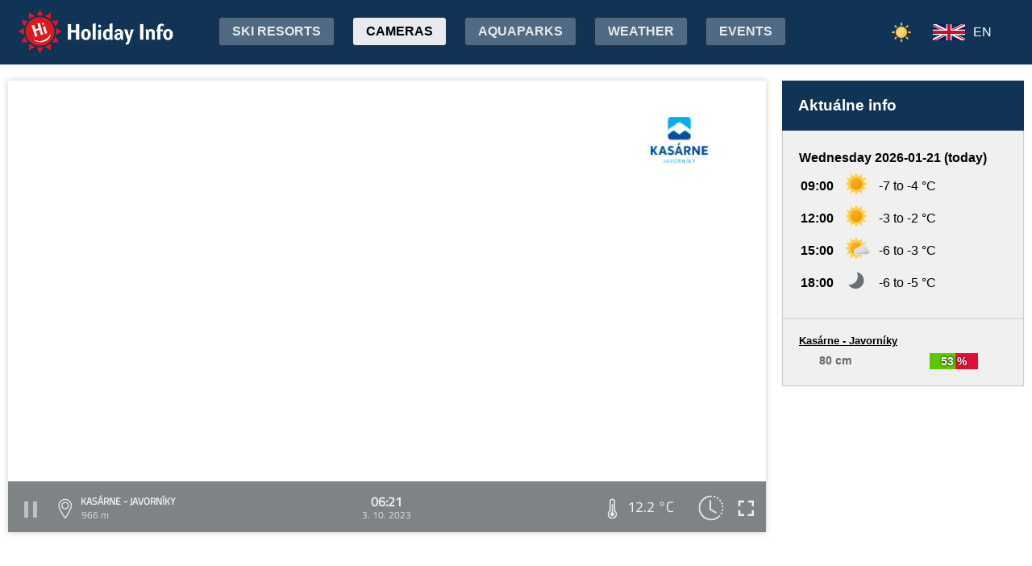

--- FILE ---
content_type: text/html;charset=utf-8
request_url: https://www.holidayinfo.sk/en/kamery/kasarne-javorniky?t=1696306876
body_size: 18179
content:
<?xml version="1.0" encoding="utf-8"?>
<!DOCTYPE html>
<html><head><title>Kasárne - Javorníky - HolidayInfo</title><meta name="viewport" content="width=device-width, initial-scale=1"/><script src="/jq360.js"></script><script src="/sticky.js"></script><script src="/holidayinfo.js"></script><link href="/owl.carousel.css" rel="stylesheet"/><script src="/owl.carousel.js"></script><script src="/pager.js"></script><link href="/Style.css" rel="stylesheet"/><link href="/bootstrap-grid.min.css" rel="stylesheet"/><link href="/winter-2022.css" rel="stylesheet"/><link href="/page.css" rel="stylesheet"/><link href="https://www.holidayinfo.sk/en/kamery/kasarne-javorniky" rel="canonical"/><link href="https://www.holidayinfo.sk/kamery/kasarne-javorniky" rel="alternate" hreflang="x-default"/><link href="https://www.holidayinfo.sk/sk/kamery/kasarne-javorniky" rel="alternate" hreflang="sk"/><link href="https://www.holidayinfo.sk/de/kamery/kasarne-javorniky" rel="alternate" hreflang="de"/><link href="https://www.holidayinfo.sk/cz/kamery/kasarne-javorniky" rel="alternate" hreflang="cs"/><link href="https://www.holidayinfo.sk/pl/kamery/kasarne-javorniky" rel="alternate" hreflang="pl"/><link href="https://www.holidayinfo.sk/hu/kamery/kasarne-javorniky" rel="alternate" hreflang="hu"/><link href="https://www.holidayinfo.sk/ru/kamery/kasarne-javorniky" rel="alternate" hreflang="ru"/><link href="/calendar.css" rel="stylesheet"/><script src="/calendar.js"></script><style>
.flexwrap {
  max-width:1480px;
  margin:0 auto;
  display: flex;
  clear:both;
}

.flexwrap .sidebar {
  margin-left:20px;
  flex-shrink: 0;
  width:300px;
}

.flexwrap {
    padding:10px 10px;
}

.flexwrap .content {
    flex: 1;
}

@media only screen and (max-width: 1000px) {
  .flexwrap .sidebar {
    display:none;
    border-right:0;
  }
}

@media only screen and (max-width: 890px) {
  .flexwrap {
    /*flex-direction:column;*/
  }
}
@media only screen and (max-width: 500px) {
  .flexwrap .content {
    padding:10px 0px;
    padding:0 0px;
  }
}

</style><style>

.op.op-top {
  padding: 6px;
  display: flex;
  align-items: center;
  justify-content: center;
  text-align: center;
  position:relative;
  left:-20px;
}

.op .op:first-child {
  height: 20px;
  background-color: #D13;
  border: 0px solid rgb(90,200,5);
}

.op .op:last-child {
  right: 0;
  color: white;
  text-shadow: 0 0 3px #000;
  font-size: 14px;
  top: -1px;
  font-weight: bold;
  position: absolute;
  left:0;
  bottom:0;
  display: flex;
  justify-content: center;
  align-items: center;
}
</style><style>
.camera-images a, .camera-images p {
  display:flex;
  flex:1 1 230px;
  margin:5px;
  border:1px solid transparent; 
  font-family:Open Sans,sans-serif;
}

.camera-images a.video span:last-child span:first-child::before {
  content:'\25b6 ';
  margin-right:6px; 
  color:#af3;
}

@media only screen and (max-width: 1100px) {
  .camera-images a, .camera-images p {
    flex:1 1 200px;
  }
}

@media only screen and (max-width: 650px) { .camera-images a, .camera-images p { flex:1 1 180px; } }
@media only screen and (max-width: 520px) { .camera-images a, .camera-images p { flex:1 1 150px; } }

.camera-group {
  padding: 5px;
}

.camera-group h3 {
  max-width:1480px;
  margin:20px auto 10px auto;
  background:url(/icon-panorama.png) no-repeat 5px 0px;
  background-size:35px;
  padding-left:50px;
  box-sizing: border-box;
  font-size:22px;
}

.camera-group .camera-images {
  max-width:1480px;
  background:#fff; 
  margin:0 auto; 
  display:flex;
  flex-wrap:wrap;
  justify-content:space-between
}

.camera-images a {
  flex-direction:column;
  justify-content:space-between;
  height:170px;
  background-position:center top;
  border:1px solid #e0e2e4;
  overflow:hidden;
  background-size:cover;
  text-decoration:none;
  color:#fff;
  font-size:13px;
  font-weight:bold;
}

.camera-images a:hover {
  box-shadow:0 0 15px #aaa;
}

.camera-images a span:first-child {
  padding:6px 8px;
  background:rgba(0,0,0,0.5);
  background:linear-gradient(rgba(0,0,0,.2), rgba(0,0,0,.5));
  text-shadow:0 0 1px #666;
  background: rgba(255,255,255,0.6);
  color: black;
  text-shadow: 0 0 4px #fff;
}

.camera-images a:hover span:first-child {
  text-decoration:underline;
  background: #fafafa;
  color: black;
  text-shadow: 0 0 4px #fff;
}

.camera-images a span:last-child span:first-child {
  color:#fff;
}

.camera-images a:hover span:last-child span:first-child {
  background:rgba(0,0,0,0.5);
  text-shadow: 0 0 0;
  text-shadow: none;
}

.camera-images a:hover span:last-child span {
  text-decoration:none;
}

.camera-images a span:last-child {
  padding:4px;
}

.camera-images a span:last-child span {
  text-shadow:none;
  background:rgba(0,0,0,0.5);
  border-radius:6px;
  padding: 2px 8px 3px 8px;
  float:right;
}

.camera-images a span:last-child span:first-child {
  float:left;
}

.play-button {
  position: absolute;
  top: 50%;
  left: 50%;
  transform: translate(-50%, -50%);
  width: 55px;
  height: 55px;
  border-radius: 50%;
  border:3px solid rgba(255, 255, 255, 0.9);
  display: flex;
  align-items: center;
  justify-content: center;
}

.play-button::before {
  content: '';
  display: block;
  width: 0;
  height: 0;
  border-left: 16px solid rgba(255, 255, 255, 0.9);
  border-top: 10px solid transparent;
  border-bottom: 10px solid transparent;
  margin-left: 6px;
  border-radius: 2px;
}

</style></head><body><header><div class="pagewrap"><h1><a href="/en/">Holiday Info</a></h1><style>
.switch-large { height:34px; position:absolute; top:12px; right:120px; text-transform:uppercase; font-weight:bold; cursor:pointer; user-select:none; }
.switch-large span { margin:0 10px; color:rgba(255,255,255,0.6); position:relative; top:-5px; }
.switch-large span.current { color:#fff; text-shadow:rgba(255,255,255,0.8) 0 0 15px; }
.switch-large .icon { background:rgba(255,255,255,0.1); display:inline-block; position:relative; top:3px; width:50px; border-radius:50px; border:1px solid rgba(255,255,255,0.4); padding:4px 0 0 5px; height:28px; }
.switch-large:hover .icon { background:rgba(255,255,255,0.2); border:1px solid rgba(255,255,255,0.6); }
.switch-large img.img-s { width:18px; position:absolute; right:5px; top:4px; }
.switch-large img.img-w { width:17px; position:absolute; left:6px; top:3px; }
.switch { display:none; }
@media only screen and (max-width: 1340px) {
   .switch-large { display:none; }
   .switch { display:block; }
}
</style><div class="switch"><a href="/en/kamery/kasarne-javorniky?switch=summer"><img src="/icon-summer.png" alt="Leto" style="width:24px;"/></a></div><div class="switch-large" onclick="window.location='/en/kamery/kasarne-javorniky?switch=summer';"><span class="current">Winter</span><div class="icon"><img src="/icon-winter2.png" alt="Winter" class="img-w"/></div><span>Summer</span></div><nav class="top"><div class="nav-item"><a href="/en/snehove-spravy" id="snow-trigger">Ski resorts</a></div><a href="/en/kamery" class="active">Cameras</a><a href="/en/aquaparky">Aquaparks</a><a href="/en/pocasie">Weather</a><a href="/en/podujatia">Events</a></nav><nav class="lang"><span onclick="$('nav.lang &gt; div').toggleClass('is-active');" class="en">EN</span><div class="wrap"><div class="center"><div><a href="/sk/kamery/kasarne-javorniky?t=1696306876" class="sk">SK</a><a href="/de/kamery/kasarne-javorniky?t=1696306876" class="de">DE</a><a href="/cz/kamery/kasarne-javorniky?t=1696306876" class="cz">CZ</a><a href="/pl/kamery/kasarne-javorniky?t=1696306876" class="pl">PL</a><a href="/hu/kamery/kasarne-javorniky?t=1696306876" class="hu">HU</a><a href="/ru/kamery/kasarne-javorniky?t=1696306876" class="ru">RU</a></div></div></div></nav><nav class="mobile"><span class="hamburger" onclick="$('.hamburger, nav.mobile &gt; div').toggleClass('is-active');"><span></span><span></span><span></span></span><div><a href="/en/kamery" class="active">Cameras</a><a href="/en/snehove-spravy">Ski resorts</a><a href="/en/lanovky">Lifts</a><a href="/en/zjazdovky">Downhill slopes</a><a href="/en/bezkarske-trate">Cross-country trails</a><a href="/en/aquaparky">Aquaparks</a><a href="/en/pocasie">Weather</a><a href="/en/podujatia">Events</a><a href="/en/kamery/kasarne-javorniky?switch=summer"><div style="position:relative;width:30px;height:14px;display:inline-block;"><img src="/icon-summer.png" alt="Leto" style="width:20px;position:absolute;left:0;top:-82px;"/></div>Summer resorts</a><div class="lang"><a href="/sk/kamery/kasarne-javorniky?t=1696306876" class="sk">SK</a><a href="/de/kamery/kasarne-javorniky?t=1696306876" class="de">DE</a><a href="/cz/kamery/kasarne-javorniky?t=1696306876" class="cz">CZ</a><a href="/pl/kamery/kasarne-javorniky?t=1696306876" class="pl">PL</a><a href="/hu/kamery/kasarne-javorniky?t=1696306876" class="hu">HU</a><a href="/ru/kamery/kasarne-javorniky?t=1696306876" class="ru">RU</a></div></div></nav></div></header><main><div id="camera-wrap"><div class="content"><div style="width:100%; margin:0 auto; position:relative; padding-top:56.25%; box-sizing:border-box;min-height:560px;"><div style="position:absolute;left:0;right:0;top:0;bottom:0;font-family: 'Titillium Web','OpenSans',sans-serif;" id="root-1063" class="hi-camera"><script>window.hiCamera1063Url = 'https://b.holidayinfo.sk/c/2023-10-03/1063/1696306876.mp4'; function play1063() { if (document.querySelector('#video-1063') == null) return; if (!window.hiVideo1063Loaded) {  document.querySelector('#video-1063 source').src = window.hiCamera1063Url; document.querySelector('#video-1063').load(); window.hiVideo1063Loaded = true; } var v = document.querySelector('#video-1063'); if (v.paused) { document.querySelector('#video-1063-play').style.display='none'; document.querySelector('#video-1063-play-button').style.display='none'; document.querySelector('#video-1063-pause-button').style.display='block'; document.querySelector('#video-1063-progressSelection').style.display='block'; v.play(); } else { document.querySelector('#video-1063-play').style.display='block'; document.querySelector('#video-1063-pause-button').style.display='none'; document.querySelector('#video-1063-play-button').style.display='block'; document.querySelector('#video-1063-progressSelection').style.display='none'; setTimeout(() => { document.querySelector('#video-1063').pause(); }, 1); } } setTimeout(() => { if (!window.hiVideo1063Loaded) play1063(); }, 1);
  window.hiCamera1063Interval = setInterval(function () {

  var video = document.querySelector('#video-1063');

  if (video) {
      clearInterval(window.hiCamera1063Interval);

      document.querySelector('#video-1063-progressSelection').addEventListener('click', function(e) {
        if (!video.paused) {
          var clickPositionX = e.pageX - this.getBoundingClientRect().left;
          var width = this.offsetWidth;
          var clickRatio = clickPositionX / width;
          var newTime = clickRatio * video.duration;
          window.hiCamera1063SetCurrentTime = newTime;
        }
      });

      video.addEventListener('timeupdate', function() {
        if (video.buffered.length > 0) {
          var bufferedEnd = video.buffered.end(0);
          var percent = ((100 / video.duration) * bufferedEnd);
          var bufferBar = document.querySelector('#video-1063-progressBuffered');
          bufferBar.style.width = percent + '%';
        }

        if (window.hiCamera1063SetCurrentTime) {
          video.currentTime = window.hiCamera1063SetCurrentTime;
          window.hiCamera1063SetCurrentTime = null;
          document.querySelector('#video-1063-progress').style.transition = '';
          var p = ((100 / video.duration) * video.currentTime);
          window.hiCamera1063Percent = p;
          document.querySelector('#video-1063-progress').style.width = p + '%';
          return;
        }

        var percent = ((100 / video.duration) * video.currentTime);
        if (window.hiCamera1063Percent) {
          if (window.hiCamera1063Percent > percent) {
            document.querySelector('#video-1063-progress').style.transition = '';
          }
          else {
            document.querySelector('#video-1063-progress').style.transition = 'width 0.5s linear';
          }
        }
        window.hiCamera1063Percent = percent;
        document.querySelector('#video-1063-progress').style.width = percent + '%';
      });

      video.addEventListener('progress', function(e) {
        if (video.buffered.length > 0) {
          var bufferedEnd = video.buffered.end(0);
          var percent = ((100 / video.duration) * bufferedEnd);
          var bufferBar = document.querySelector('#video-1063-progressBuffered');
          bufferBar.style.width = percent + '%';
        }
      });
  }
}, 100);
window.hiArchive1063Close = function() { 
document.querySelector('#hi-1063-archive').style.display = 'none';
}
window.hiArchive1063Open = function() {
var e = document.querySelector('#hi-1063-archive'); e.style.display = e.style.display == 'block' ? 'none' : 'block';
}
window.hiArchive1063Load = function(time,date,temp,videoUrl,imageUrl) {
var e = document.querySelectorAll('#root-1063 .widget-timestamp span'); e[0].textContent = time; e[1].textContent = date;
var f = document.querySelector('#root-1063 .-hi-cam-temp span'); f.textContent = temp;
var p = document.querySelector('#video-1063'); p.setAttribute('poster', imageUrl);
if (videoUrl != '') {
  window.hiCamera1063Url = videoUrl;
  var s = document.querySelector('#video-1063 source'); s.src = videoUrl;
  var v = document.querySelector('#video-1063');
  if (!v.paused) {
    v.load();
    document.querySelector('#video-1063-play').style.display='none';
    document.querySelector('#video-1063-play-button').style.display='none';
    document.querySelector('#video-1063-pause-button').style.display='block';
    document.querySelector('#video-1063-progressSelection').style.display='block';
    v.play();
  } else {
    v.load();
    setTimeout(() => { document.querySelector('#video-1063').pause(); }, 1);
    document.querySelector('#video-1063-play').style.display='block';
    document.querySelector('#video-1063-pause-button').style.display='none';
    document.querySelector('#video-1063-play-button').style.display='block';
    document.querySelector('#video-1063-progressSelection').style.display='none';
  }
 }
}
window.hiArchive1063Date = function(date) { 
let xhr = new XMLHttpRequest();
xhr.open('GET', 'https://www.holidayinfo.sk/en/kamery/kasarne-javorniky?archive=' + date, true);
xhr.onreadystatechange = function() {
  if (xhr.readyState == 4 && xhr.status == 200) {
    var e = document.querySelector('#hi-1063-archive-items'); if (e) e.outerHTML = xhr.responseText;
  }
}
xhr.send();
}
window.hiWeather1063Close = function() { 
document.querySelector('#hi-1063-weather').style.display = 'none';
}
window.hiWeather1063Open = function() {
var e = document.querySelector('#hi-1063-weather'); e.style.display = e.style.display == 'block' ? 'none' : 'block';
}
window.hiWeather1063Switch = function(longterm) {
if (longterm) {
  document.querySelector('#hi-1063-button-short').classList.remove('active');
  document.querySelector('#hi-1063-button-long').classList.add('active');
} else {
  document.querySelector('#hi-1063-button-short').classList.add('active');
  document.querySelector('#hi-1063-button-long').classList.remove('active');
}

document.querySelector('#hi-1063-weather-short').style.display = longterm ? 'none' : 'block';
document.querySelector('#hi-1063-weather-long').style.display = longterm ? 'block' : 'none';
}
window.hiMessage1063Close = function() {
var e = document.querySelector('#hi-1063-message'); e.style.display = 'none';
}
</script><style>
.marquee {
  height: 30px;
  width:100%;

  overflow: hidden;
  position: relative;
}

.marquee div {
  display: block;
  width: 200%;
  height: 30px;
  padding:0;

  position: absolute;
  overflow: hidden;

  animation: marquee 80s linear infinite;
}

@media only screen and (max-width: 500px) {
  .marquee div {
    animation: marquee 100s linear infinite;
  }
}

.marquee span {
  float: left;
  width: 50%;
}

.marquee:hover div {
	animation-play-state: paused;
}

@keyframes marquee {
  0% { left: 0; }
  100% { left: -100%; }
}


        #fullscreen-enter:hover {
            cursor: pointer;
            animation: out-pulse-animation .4s;
        }
        @keyframes out-pulse-animation {
            0% { transform: scale(1); }
            50% { transform: scale(1.4); }
			100% { transform: scale(1); }
        }

        #fullscreen-exit:hover {
            cursor: pointer;
            animation: in-pulse-animation .4s;
        }

        @keyframes in-pulse-animation {
            0% { transform: scale(1); }
            50% { transform: scale(0.7); }
			100% { transform: scale(1); }
        }

        @keyframes widen-animation {
            0% { transform: scaleX(1); }
            50% { transform: scaleX(1.5); }
			100% { transform: scaleX(1); }
        }

.video-play-button div {
  width: 0;
  height: 0;
  border-top: 8px solid transparent;
  border-left: 11px solid #ccc;
  border-bottom: 8px solid transparent;
  position: relative;
  left: 5px;
}

.video-play-button {
  position: absolute;
  bottom: 6px;
  left: 6px;
  width: 28px;
  height: 28px;
  padding: 6px;
  border-radius: 100%;
  background: rgba(0,0,0,0.7);
}

.triangle {
    opacity:0.5;
    align-self: center;
    justify-self: center;

	position: relative;
	background-color: #fff;
	text-align: left;
}
.triangle:before,
.triangle:after {
	content: '';
	position: absolute;
	background-color: inherit;
}
.triangle-large,
.triangle-large:before,
.triangle-large:after {
	width:  5em;
	height: 5em;
	border-top-right-radius: 30%;
cursor:pointer;
}

.triangle-medium,
.triangle-medium:before,
.triangle-medium:after {
	width:  2em;
	height: 2em;
	border-top-right-radius: 30%;
cursor:pointer;
}

.triangle-small,
.triangle-small:before,
.triangle-small:after {
	width:  14px;
	height: 14px;
	border-top-right-radius: 30%;
cursor:pointer;
}

@media only screen and (max-width: 1150px) {
.triangle-large,
.triangle-large:before,
.triangle-large:after {
	width:  4em;
	height: 4em;
}
}

@media only screen and (max-width: 800px) {
.triangle-large,
.triangle-large:before,
.triangle-large:after {
	width:  2em;
	height: 2em;
}
.triangle-medium,
.triangle-medium:before,
.triangle-medium:after {
	width:  14px;
	height: 14px;
}
}

@media only screen and (max-width: 450px) {
.triangle-large,
.triangle-large:before,
.triangle-large:after {
	width:  18px;
	height: 18px;
}
}

.triangle {
	transform: rotate(-210deg) skewX(-30deg) scale(1,.866);
}
.triangle:before {
	transform: rotate(-135deg) skewX(-45deg) scale(1.414,.707) translate(0,-50%);
}
.triangle:after {
	transform: rotate(135deg) skewY(-45deg) scale(.707,1.414) translate(50%);
}

.pause-small {
    opacity:0.5;
    width: 16px;
    height: 20px;
    border-right: 5px solid #fff;
    border-left: 5px solid #fff;
    box-sizing:border-box;
}

.play-pause:hover .pause-small
{
  opacity:0.8;
  cursor:pointer;
}
.play-pause:hover .play-small
{
  opacity:0.8;
  cursor:pointer;
}

div.widget-btn:hover {
  background:rgba(255,255,255,0.25);
  cursor:pointer;
}

div.widget-timestamp {
  width:90px;
}

</style><video width="100%" height="100%" autoplay muted loop onended="this.play();" id="video-1063" style="box-shadow:0 0 8px #ccc;object-fit:cover;" poster="https://b.holidayinfo.sk/c/2023-10-03/1063/1696306876.jpg"><source src="" type="video/mp4"/></video><div style="position: absolute; width:100%; height:100%; left:0; top:0; overflow:hidden; display:grid;"><div onclick="play1063(); return false;" style="position: absolute; width:100%; height:100%; left:0; top:0; overflow:hidden; display:grid;background: url(https://www.holidayinfo.sk/CameraLogo?id=1063) no-repeat; background-size: contain;"><div id="video-1063-play" class="triangle triangle-large"></div></div><style>
.hi-close { position: absolute; right: 12px; top: 13px; width: 30px; height: 30px; opacity: 0.6; cursor:pointer; }
.hi-close:hover { opacity: 1; }
.hi-close:before, .hi-close:after { position: absolute; left: 14px; content: ' '; height: 30px; width: 2px; background-color: #FFF; }
.hi-close:before { transform: rotate(45deg); }
.hi-close:after { transform: rotate(-45deg); }
</style><style>
.hi-archive { display:none; background:rgba(58,66,70,0.85); position:absolute; max-height:165px;bottom:63px;right:0;left:0; border-top-left-radius:20px; border-top-right-radius:20px; padding:0 10px 10px 10px; z-index:10; }
.hi-archive-items { overflow:hidden; }
.hi-archive-items h3 { color:#FFF; margin:.8em 1em .6em 5px; font-size:16px; text-align:left; }
.hi-archive-item { width:100px; float:left; height:100%; margin-bottom:100px; color:white; border-radius:20px; margin-left:15px; line-height:16px; }
.hi-archive-items .camera-images { width:100%; height:110px; overflow-x:scroll; display:flex; flex-direction:column; flex-wrap:wrap; align-content:flex-start; user-select:none; }
.hi-archive-items .camera-images a { width:140px; max-height:90px; }
.hi-archive-items .camera-images a .play-button { transform:scale(0.7); position:relative; left:45px; top:10px; }
.hi-archive-button { padding:6px 12px; user-select:none; position:relative; top:-1px; cursor:pointer; }
.hi-archive-button:hover { background:rgba(255,255,255,0.2); }

@-moz-document url-prefix() { .hi-archive-items .camera-images { scrollbar-width: thin; scrollbar-color: rgba(255, 255, 255, 0.3) transparent; } }

.hi-camera .hi-archive-items .camera-images::-webkit-scrollbar { height:0px; }
.hi-camera:hover .hi-archive-items .camera-images::-webkit-scrollbar { height:2px; }
.hi-camera:hover .hi-archive-items:hover .camera-images::-webkit-scrollbar { height:4px; }
.hi-archive-items .camera-images::-webkit-scrollbar-thumb { background-color: rgba(255, 255, 255, 0.3); border-radius: 20px; border: 2px solid trasparent; }
.hi-archive-items  .camera-images::-webkit-scrollbar-track { background: transparent; }
</style><style>.hi-archive h3 { font-family:'Titillium Web'; }</style><div id="hi-1063-archive" class="hi-archive"><span class="hi-close" onclick="hiArchive1063Close(event);return false;"></span><div id="hi-1063-archive-items" class="hi-archive-items"><h3><span style="display:inline-block;user-select:none;">Tuesday 03.10.2023</span><span id="hi-1063-button-next" class="hi-archive-button" style="margin-left:10px;" onclick="hiArchive1063Date('2023-10-04');return false;">&gt;</span></h3><div class="camera-images"><a href="https://www.holidayinfo.sk/en/kamery/kasarne-javorniky?t=1696306876" onclick="hiArchive1063Load('06:21','3. 10. 2023','12,2 &#xb0;C','https://b.holidayinfo.sk/c/2023-10-03/1063/1696306876.mp4','https://b.holidayinfo.sk/c/2023-10-03/1063/1696306876.jpg');return false" style="background-image:url(https://b.holidayinfo.sk/c/2023-10-03/1063/1696306876-s.jpg);position:relative;"><span style="padding:0"></span> <div class="play-button"></div><span><span>06:21</span> <span>12,2 &#xb0;C</span></span></a><a href="https://www.holidayinfo.sk/en/kamery/kasarne-javorniky?t=1696307550" onclick="hiArchive1063Load('06:32','3. 10. 2023','12,2 &#xb0;C','https://b.holidayinfo.sk/c/2023-10-03/1063/1696307550.mp4','https://b.holidayinfo.sk/c/2023-10-03/1063/1696307550.jpg');return false" style="background-image:url(https://b.holidayinfo.sk/c/2023-10-03/1063/1696307550-s.jpg);position:relative;"><span style="padding:0"></span> <div class="play-button"></div><span><span>06:32</span> <span>12,2 &#xb0;C</span></span></a><a href="https://www.holidayinfo.sk/en/kamery/kasarne-javorniky?t=1696308394" onclick="hiArchive1063Load('06:46','3. 10. 2023','12,2 &#xb0;C','https://b.holidayinfo.sk/c/2023-10-03/1063/1696308394.mp4','https://b.holidayinfo.sk/c/2023-10-03/1063/1696308394.jpg');return false" style="background-image:url(https://b.holidayinfo.sk/c/2023-10-03/1063/1696308394-s.jpg);position:relative;"><span style="padding:0"></span> <div class="play-button"></div><span><span>06:46</span> <span>12,2 &#xb0;C</span></span></a><a href="https://www.holidayinfo.sk/en/kamery/kasarne-javorniky?t=1696308771" onclick="hiArchive1063Load('06:52','3. 10. 2023','12,2 &#xb0;C','https://b.holidayinfo.sk/c/2023-10-03/1063/1696308771.mp4','https://b.holidayinfo.sk/c/2023-10-03/1063/1696308771.jpg');return false" style="background-image:url(https://b.holidayinfo.sk/c/2023-10-03/1063/1696308771-s.jpg);position:relative;"><span style="padding:0"></span> <div class="play-button"></div><span><span>06:52</span> <span>12,2 &#xb0;C</span></span></a><a href="https://www.holidayinfo.sk/en/kamery/kasarne-javorniky?t=1696310492" onclick="hiArchive1063Load('07:21','3. 10. 2023','12,2 &#xb0;C','https://b.holidayinfo.sk/c/2023-10-03/1063/1696310492.mp4','https://b.holidayinfo.sk/c/2023-10-03/1063/1696310492.jpg');return false" style="background-image:url(https://b.holidayinfo.sk/c/2023-10-03/1063/1696310492-s.jpg);position:relative;"><span style="padding:0"></span> <div class="play-button"></div><span><span>07:21</span> <span>12,2 &#xb0;C</span></span></a><a href="https://www.holidayinfo.sk/en/kamery/kasarne-javorniky?t=1696311156" onclick="hiArchive1063Load('07:32','3. 10. 2023','12,2 &#xb0;C','https://b.holidayinfo.sk/c/2023-10-03/1063/1696311156.mp4','https://b.holidayinfo.sk/c/2023-10-03/1063/1696311156.jpg');return false" style="background-image:url(https://b.holidayinfo.sk/c/2023-10-03/1063/1696311156-s.jpg);position:relative;"><span style="padding:0"></span> <div class="play-button"></div><span><span>07:32</span> <span>12,2 &#xb0;C</span></span></a><a href="https://www.holidayinfo.sk/en/kamery/kasarne-javorniky?t=1696312001" onclick="hiArchive1063Load('07:46','3. 10. 2023','12,2 &#xb0;C','https://b.holidayinfo.sk/c/2023-10-03/1063/1696312001.mp4','https://b.holidayinfo.sk/c/2023-10-03/1063/1696312001.jpg');return false" style="background-image:url(https://b.holidayinfo.sk/c/2023-10-03/1063/1696312001-s.jpg);position:relative;"><span style="padding:0"></span> <div class="play-button"></div><span><span>07:46</span> <span>12,2 &#xb0;C</span></span></a><a href="https://www.holidayinfo.sk/en/kamery/kasarne-javorniky?t=1696312385" onclick="hiArchive1063Load('07:53','3. 10. 2023','12,2 &#xb0;C','https://b.holidayinfo.sk/c/2023-10-03/1063/1696312385.mp4','https://b.holidayinfo.sk/c/2023-10-03/1063/1696312385.jpg');return false" style="background-image:url(https://b.holidayinfo.sk/c/2023-10-03/1063/1696312385-s.jpg);position:relative;"><span style="padding:0"></span> <div class="play-button"></div><span><span>07:53</span> <span>12,2 &#xb0;C</span></span></a><a href="https://www.holidayinfo.sk/en/kamery/kasarne-javorniky?t=1696314102" onclick="hiArchive1063Load('08:21','3. 10. 2023','12,6 &#xb0;C','https://b.holidayinfo.sk/c/2023-10-03/1063/1696314102.mp4','https://b.holidayinfo.sk/c/2023-10-03/1063/1696314102.jpg');return false" style="background-image:url(https://b.holidayinfo.sk/c/2023-10-03/1063/1696314102-s.jpg);position:relative;"><span style="padding:0"></span> <div class="play-button"></div><span><span>08:21</span> <span>12,6 &#xb0;C</span></span></a><a href="https://www.holidayinfo.sk/en/kamery/kasarne-javorniky?t=1696314797" onclick="hiArchive1063Load('08:33','3. 10. 2023','12,6 &#xb0;C','https://b.holidayinfo.sk/c/2023-10-03/1063/1696314797.mp4','https://b.holidayinfo.sk/c/2023-10-03/1063/1696314797.jpg');return false" style="background-image:url(https://b.holidayinfo.sk/c/2023-10-03/1063/1696314797-s.jpg);position:relative;"><span style="padding:0"></span> <div class="play-button"></div><span><span>08:33</span> <span>12,6 &#xb0;C</span></span></a><a href="https://www.holidayinfo.sk/en/kamery/kasarne-javorniky?t=1696315607" onclick="hiArchive1063Load('08:46','3. 10. 2023','12,6 &#xb0;C','https://b.holidayinfo.sk/c/2023-10-03/1063/1696315607.mp4','https://b.holidayinfo.sk/c/2023-10-03/1063/1696315607.jpg');return false" style="background-image:url(https://b.holidayinfo.sk/c/2023-10-03/1063/1696315607-s.jpg);position:relative;"><span style="padding:0"></span> <div class="play-button"></div><span><span>08:46</span> <span>12,6 &#xb0;C</span></span></a><a href="https://www.holidayinfo.sk/en/kamery/kasarne-javorniky?t=1696315973" onclick="hiArchive1063Load('08:52','3. 10. 2023','12,6 &#xb0;C','https://b.holidayinfo.sk/c/2023-10-03/1063/1696315973.mp4','https://b.holidayinfo.sk/c/2023-10-03/1063/1696315973.jpg');return false" style="background-image:url(https://b.holidayinfo.sk/c/2023-10-03/1063/1696315973-s.jpg);position:relative;"><span style="padding:0"></span> <div class="play-button"></div><span><span>08:52</span> <span>12,6 &#xb0;C</span></span></a><a href="https://www.holidayinfo.sk/en/kamery/kasarne-javorniky?t=1696317716" onclick="hiArchive1063Load('09:21','3. 10. 2023','13,4 &#xb0;C','https://b.holidayinfo.sk/c/2023-10-03/1063/1696317716.mp4','https://b.holidayinfo.sk/c/2023-10-03/1063/1696317716.jpg');return false" style="background-image:url(https://b.holidayinfo.sk/c/2023-10-03/1063/1696317716-s.jpg);position:relative;"><span style="padding:0"></span> <div class="play-button"></div><span><span>09:21</span> <span>13,4 &#xb0;C</span></span></a><a href="https://www.holidayinfo.sk/en/kamery/kasarne-javorniky?t=1696318415" onclick="hiArchive1063Load('09:33','3. 10. 2023','13,4 &#xb0;C','https://b.holidayinfo.sk/c/2023-10-03/1063/1696318415.mp4','https://b.holidayinfo.sk/c/2023-10-03/1063/1696318415.jpg');return false" style="background-image:url(https://b.holidayinfo.sk/c/2023-10-03/1063/1696318415-s.jpg);position:relative;"><span style="padding:0"></span> <div class="play-button"></div><span><span>09:33</span> <span>13,4 &#xb0;C</span></span></a><a href="https://www.holidayinfo.sk/en/kamery/kasarne-javorniky?t=1696319213" onclick="hiArchive1063Load('09:46','3. 10. 2023','13,4 &#xb0;C','https://b.holidayinfo.sk/c/2023-10-03/1063/1696319213.mp4','https://b.holidayinfo.sk/c/2023-10-03/1063/1696319213.jpg');return false" style="background-image:url(https://b.holidayinfo.sk/c/2023-10-03/1063/1696319213-s.jpg);position:relative;"><span style="padding:0"></span> <div class="play-button"></div><span><span>09:46</span> <span>13,4 &#xb0;C</span></span></a><a href="https://www.holidayinfo.sk/en/kamery/kasarne-javorniky?t=1696319634" onclick="hiArchive1063Load('09:53','3. 10. 2023','13,4 &#xb0;C','https://b.holidayinfo.sk/c/2023-10-03/1063/1696319634.mp4','https://b.holidayinfo.sk/c/2023-10-03/1063/1696319634.jpg');return false" style="background-image:url(https://b.holidayinfo.sk/c/2023-10-03/1063/1696319634-s.jpg);position:relative;"><span style="padding:0"></span> <div class="play-button"></div><span><span>09:53</span> <span>13,4 &#xb0;C</span></span></a><a href="https://www.holidayinfo.sk/en/kamery/kasarne-javorniky?t=1696321332" onclick="hiArchive1063Load('10:22','3. 10. 2023','14,5 &#xb0;C','https://b.holidayinfo.sk/c/2023-10-03/1063/1696321332.mp4','https://b.holidayinfo.sk/c/2023-10-03/1063/1696321332.jpg');return false" style="background-image:url(https://b.holidayinfo.sk/c/2023-10-03/1063/1696321332-s.jpg);position:relative;"><span style="padding:0"></span> <div class="play-button"></div><span><span>10:22</span> <span>14,5 &#xb0;C</span></span></a><a href="https://www.holidayinfo.sk/en/kamery/kasarne-javorniky?t=1696321975" onclick="hiArchive1063Load('10:32','3. 10. 2023','14,5 &#xb0;C','https://b.holidayinfo.sk/c/2023-10-03/1063/1696321975.mp4','https://b.holidayinfo.sk/c/2023-10-03/1063/1696321975.jpg');return false" style="background-image:url(https://b.holidayinfo.sk/c/2023-10-03/1063/1696321975-s.jpg);position:relative;"><span style="padding:0"></span> <div class="play-button"></div><span><span>10:32</span> <span>14,5 &#xb0;C</span></span></a><a href="https://www.holidayinfo.sk/en/kamery/kasarne-javorniky?t=1696322811" onclick="hiArchive1063Load('10:46','3. 10. 2023','14,5 &#xb0;C','https://b.holidayinfo.sk/c/2023-10-03/1063/1696322811.mp4','https://b.holidayinfo.sk/c/2023-10-03/1063/1696322811.jpg');return false" style="background-image:url(https://b.holidayinfo.sk/c/2023-10-03/1063/1696322811-s.jpg);position:relative;"><span style="padding:0"></span> <div class="play-button"></div><span><span>10:46</span> <span>14,5 &#xb0;C</span></span></a><a href="https://www.holidayinfo.sk/en/kamery/kasarne-javorniky?t=1696323199" onclick="hiArchive1063Load('10:53','3. 10. 2023','14,5 &#xb0;C','https://b.holidayinfo.sk/c/2023-10-03/1063/1696323199.mp4','https://b.holidayinfo.sk/c/2023-10-03/1063/1696323199.jpg');return false" style="background-image:url(https://b.holidayinfo.sk/c/2023-10-03/1063/1696323199-s.jpg);position:relative;"><span style="padding:0"></span> <div class="play-button"></div><span><span>10:53</span> <span>14,5 &#xb0;C</span></span></a><a href="https://www.holidayinfo.sk/en/kamery/kasarne-javorniky?t=1696324912" onclick="hiArchive1063Load('11:21','3. 10. 2023','15,4 &#xb0;C','https://b.holidayinfo.sk/c/2023-10-03/1063/1696324912.mp4','https://b.holidayinfo.sk/c/2023-10-03/1063/1696324912.jpg');return false" style="background-image:url(https://b.holidayinfo.sk/c/2023-10-03/1063/1696324912-s.jpg);position:relative;"><span style="padding:0"></span> <div class="play-button"></div><span><span>11:21</span> <span>15,4 &#xb0;C</span></span></a><a href="https://www.holidayinfo.sk/en/kamery/kasarne-javorniky?t=1696325572" onclick="hiArchive1063Load('11:32','3. 10. 2023','15,4 &#xb0;C','https://b.holidayinfo.sk/c/2023-10-03/1063/1696325572.mp4','https://b.holidayinfo.sk/c/2023-10-03/1063/1696325572.jpg');return false" style="background-image:url(https://b.holidayinfo.sk/c/2023-10-03/1063/1696325572-s.jpg);position:relative;"><span style="padding:0"></span> <div class="play-button"></div><span><span>11:32</span> <span>15,4 &#xb0;C</span></span></a><a href="https://www.holidayinfo.sk/en/kamery/kasarne-javorniky?t=1696326408" onclick="hiArchive1063Load('11:46','3. 10. 2023','15,4 &#xb0;C','https://b.holidayinfo.sk/c/2023-10-03/1063/1696326408.mp4','https://b.holidayinfo.sk/c/2023-10-03/1063/1696326408.jpg');return false" style="background-image:url(https://b.holidayinfo.sk/c/2023-10-03/1063/1696326408-s.jpg);position:relative;"><span style="padding:0"></span> <div class="play-button"></div><span><span>11:46</span> <span>15,4 &#xb0;C</span></span></a><a href="https://www.holidayinfo.sk/en/kamery/kasarne-javorniky?t=1696326803" onclick="hiArchive1063Load('11:53','3. 10. 2023','15,4 &#xb0;C','https://b.holidayinfo.sk/c/2023-10-03/1063/1696326803.mp4','https://b.holidayinfo.sk/c/2023-10-03/1063/1696326803.jpg');return false" style="background-image:url(https://b.holidayinfo.sk/c/2023-10-03/1063/1696326803-s.jpg);position:relative;"><span style="padding:0"></span> <div class="play-button"></div><span><span>11:53</span> <span>15,4 &#xb0;C</span></span></a><a href="https://www.holidayinfo.sk/en/kamery/kasarne-javorniky?t=1696328515" onclick="hiArchive1063Load('12:21','3. 10. 2023','16,0 &#xb0;C','https://b.holidayinfo.sk/c/2023-10-03/1063/1696328515.mp4','https://b.holidayinfo.sk/c/2023-10-03/1063/1696328515.jpg');return false" style="background-image:url(https://b.holidayinfo.sk/c/2023-10-03/1063/1696328515-s.jpg);position:relative;"><span style="padding:0"></span> <div class="play-button"></div><span><span>12:21</span> <span>16,0 &#xb0;C</span></span></a><a href="https://www.holidayinfo.sk/en/kamery/kasarne-javorniky?t=1696329218" onclick="hiArchive1063Load('12:33','3. 10. 2023','16,0 &#xb0;C','https://b.holidayinfo.sk/c/2023-10-03/1063/1696329218.mp4','https://b.holidayinfo.sk/c/2023-10-03/1063/1696329218.jpg');return false" style="background-image:url(https://b.holidayinfo.sk/c/2023-10-03/1063/1696329218-s.jpg);position:relative;"><span style="padding:0"></span> <div class="play-button"></div><span><span>12:33</span> <span>16,0 &#xb0;C</span></span></a><a href="https://www.holidayinfo.sk/en/kamery/kasarne-javorniky?t=1696330012" onclick="hiArchive1063Load('12:46','3. 10. 2023','16,0 &#xb0;C','https://b.holidayinfo.sk/c/2023-10-03/1063/1696330012.mp4','https://b.holidayinfo.sk/c/2023-10-03/1063/1696330012.jpg');return false" style="background-image:url(https://b.holidayinfo.sk/c/2023-10-03/1063/1696330012-s.jpg);position:relative;"><span style="padding:0"></span> <div class="play-button"></div><span><span>12:46</span> <span>16,0 &#xb0;C</span></span></a><a href="https://www.holidayinfo.sk/en/kamery/kasarne-javorniky?t=1696330416" onclick="hiArchive1063Load('12:53','3. 10. 2023','16,0 &#xb0;C','https://b.holidayinfo.sk/c/2023-10-03/1063/1696330416.mp4','https://b.holidayinfo.sk/c/2023-10-03/1063/1696330416.jpg');return false" style="background-image:url(https://b.holidayinfo.sk/c/2023-10-03/1063/1696330416-s.jpg);position:relative;"><span style="padding:0"></span> <div class="play-button"></div><span><span>12:53</span> <span>16,0 &#xb0;C</span></span></a><a href="https://www.holidayinfo.sk/en/kamery/kasarne-javorniky?t=1696332113" onclick="hiArchive1063Load('13:21','3. 10. 2023','17,1 &#xb0;C','https://b.holidayinfo.sk/c/2023-10-03/1063/1696332113.mp4','https://b.holidayinfo.sk/c/2023-10-03/1063/1696332113.jpg');return false" style="background-image:url(https://b.holidayinfo.sk/c/2023-10-03/1063/1696332113-s.jpg);position:relative;"><span style="padding:0"></span> <div class="play-button"></div><span><span>13:21</span> <span>17,1 &#xb0;C</span></span></a><a href="https://www.holidayinfo.sk/en/kamery/kasarne-javorniky?t=1696332773" onclick="hiArchive1063Load('13:32','3. 10. 2023','17,1 &#xb0;C','https://b.holidayinfo.sk/c/2023-10-03/1063/1696332773.mp4','https://b.holidayinfo.sk/c/2023-10-03/1063/1696332773.jpg');return false" style="background-image:url(https://b.holidayinfo.sk/c/2023-10-03/1063/1696332773-s.jpg);position:relative;"><span style="padding:0"></span> <div class="play-button"></div><span><span>13:32</span> <span>17,1 &#xb0;C</span></span></a><a href="https://www.holidayinfo.sk/en/kamery/kasarne-javorniky?t=1696333615" onclick="hiArchive1063Load('13:46','3. 10. 2023','17,1 &#xb0;C','https://b.holidayinfo.sk/c/2023-10-03/1063/1696333615.mp4','https://b.holidayinfo.sk/c/2023-10-03/1063/1696333615.jpg');return false" style="background-image:url(https://b.holidayinfo.sk/c/2023-10-03/1063/1696333615-s.jpg);position:relative;"><span style="padding:0"></span> <div class="play-button"></div><span><span>13:46</span> <span>17,1 &#xb0;C</span></span></a><a href="https://www.holidayinfo.sk/en/kamery/kasarne-javorniky?t=1696334018" onclick="hiArchive1063Load('13:53','3. 10. 2023','17,1 &#xb0;C','https://b.holidayinfo.sk/c/2023-10-03/1063/1696334018.mp4','https://b.holidayinfo.sk/c/2023-10-03/1063/1696334018.jpg');return false" style="background-image:url(https://b.holidayinfo.sk/c/2023-10-03/1063/1696334018-s.jpg);position:relative;"><span style="padding:0"></span> <div class="play-button"></div><span><span>13:53</span> <span>17,1 &#xb0;C</span></span></a><a href="https://www.holidayinfo.sk/en/kamery/kasarne-javorniky?t=1696335715" onclick="hiArchive1063Load('14:21','3. 10. 2023','17,6 &#xb0;C','https://b.holidayinfo.sk/c/2023-10-03/1063/1696335715.mp4','https://b.holidayinfo.sk/c/2023-10-03/1063/1696335715.jpg');return false" style="background-image:url(https://b.holidayinfo.sk/c/2023-10-03/1063/1696335715-s.jpg);position:relative;"><span style="padding:0"></span> <div class="play-button"></div><span><span>14:21</span> <span>17,6 &#xb0;C</span></span></a><a href="https://www.holidayinfo.sk/en/kamery/kasarne-javorniky?t=1696336385" onclick="hiArchive1063Load('14:33','3. 10. 2023','17,6 &#xb0;C','https://b.holidayinfo.sk/c/2023-10-03/1063/1696336385.mp4','https://b.holidayinfo.sk/c/2023-10-03/1063/1696336385.jpg');return false" style="background-image:url(https://b.holidayinfo.sk/c/2023-10-03/1063/1696336385-s.jpg);position:relative;"><span style="padding:0"></span> <div class="play-button"></div><span><span>14:33</span> <span>17,6 &#xb0;C</span></span></a><a href="https://www.holidayinfo.sk/en/kamery/kasarne-javorniky?t=1696337234" onclick="hiArchive1063Load('14:47','3. 10. 2023','17,6 &#xb0;C','https://b.holidayinfo.sk/c/2023-10-03/1063/1696337234.mp4','https://b.holidayinfo.sk/c/2023-10-03/1063/1696337234.jpg');return false" style="background-image:url(https://b.holidayinfo.sk/c/2023-10-03/1063/1696337234-s.jpg);position:relative;"><span style="padding:0"></span> <div class="play-button"></div><span><span>14:47</span> <span>17,6 &#xb0;C</span></span></a><a href="https://www.holidayinfo.sk/en/kamery/kasarne-javorniky?t=1696337595" onclick="hiArchive1063Load('14:53','3. 10. 2023','17,6 &#xb0;C','https://b.holidayinfo.sk/c/2023-10-03/1063/1696337595.mp4','https://b.holidayinfo.sk/c/2023-10-03/1063/1696337595.jpg');return false" style="background-image:url(https://b.holidayinfo.sk/c/2023-10-03/1063/1696337595-s.jpg);position:relative;"><span style="padding:0"></span> <div class="play-button"></div><span><span>14:53</span> <span>17,6 &#xb0;C</span></span></a><a href="https://www.holidayinfo.sk/en/kamery/kasarne-javorniky?t=1696339318" onclick="hiArchive1063Load('15:21','3. 10. 2023','17,6 &#xb0;C','https://b.holidayinfo.sk/c/2023-10-03/1063/1696339318.mp4','https://b.holidayinfo.sk/c/2023-10-03/1063/1696339318.jpg');return false" style="background-image:url(https://b.holidayinfo.sk/c/2023-10-03/1063/1696339318-s.jpg);position:relative;"><span style="padding:0"></span> <div class="play-button"></div><span><span>15:21</span> <span>17,6 &#xb0;C</span></span></a><a href="https://www.holidayinfo.sk/en/kamery/kasarne-javorniky?t=1696339991" onclick="hiArchive1063Load('15:33','3. 10. 2023','17,6 &#xb0;C','https://b.holidayinfo.sk/c/2023-10-03/1063/1696339991.mp4','https://b.holidayinfo.sk/c/2023-10-03/1063/1696339991.jpg');return false" style="background-image:url(https://b.holidayinfo.sk/c/2023-10-03/1063/1696339991-s.jpg);position:relative;"><span style="padding:0"></span> <div class="play-button"></div><span><span>15:33</span> <span>17,6 &#xb0;C</span></span></a><a href="https://www.holidayinfo.sk/en/kamery/kasarne-javorniky?t=1696340814" onclick="hiArchive1063Load('15:46','3. 10. 2023','17,6 &#xb0;C','https://b.holidayinfo.sk/c/2023-10-03/1063/1696340814.mp4','https://b.holidayinfo.sk/c/2023-10-03/1063/1696340814.jpg');return false" style="background-image:url(https://b.holidayinfo.sk/c/2023-10-03/1063/1696340814-s.jpg);position:relative;"><span style="padding:0"></span> <div class="play-button"></div><span><span>15:46</span> <span>17,6 &#xb0;C</span></span></a><a href="https://www.holidayinfo.sk/en/kamery/kasarne-javorniky?t=1696341202" onclick="hiArchive1063Load('15:53','3. 10. 2023','17,6 &#xb0;C','https://b.holidayinfo.sk/c/2023-10-03/1063/1696341202.mp4','https://b.holidayinfo.sk/c/2023-10-03/1063/1696341202.jpg');return false" style="background-image:url(https://b.holidayinfo.sk/c/2023-10-03/1063/1696341202-s.jpg);position:relative;"><span style="padding:0"></span> <div class="play-button"></div><span><span>15:53</span> <span>17,6 &#xb0;C</span></span></a><a href="https://www.holidayinfo.sk/en/kamery/kasarne-javorniky?t=1696342914" onclick="hiArchive1063Load('16:21','3. 10. 2023','17,2 &#xb0;C','https://b.holidayinfo.sk/c/2023-10-03/1063/1696342914.mp4','https://b.holidayinfo.sk/c/2023-10-03/1063/1696342914.jpg');return false" style="background-image:url(https://b.holidayinfo.sk/c/2023-10-03/1063/1696342914-s.jpg);position:relative;"><span style="padding:0"></span> <div class="play-button"></div><span><span>16:21</span> <span>17,2 &#xb0;C</span></span></a><a href="https://www.holidayinfo.sk/en/kamery/kasarne-javorniky?t=1696343575" onclick="hiArchive1063Load('16:32','3. 10. 2023','17,2 &#xb0;C','https://b.holidayinfo.sk/c/2023-10-03/1063/1696343575.mp4','https://b.holidayinfo.sk/c/2023-10-03/1063/1696343575.jpg');return false" style="background-image:url(https://b.holidayinfo.sk/c/2023-10-03/1063/1696343575-s.jpg);position:relative;"><span style="padding:0"></span> <div class="play-button"></div><span><span>16:32</span> <span>17,2 &#xb0;C</span></span></a><a href="https://www.holidayinfo.sk/en/kamery/kasarne-javorniky?t=1696344417" onclick="hiArchive1063Load('16:46','3. 10. 2023','17,2 &#xb0;C','https://b.holidayinfo.sk/c/2023-10-03/1063/1696344417.mp4','https://b.holidayinfo.sk/c/2023-10-03/1063/1696344417.jpg');return false" style="background-image:url(https://b.holidayinfo.sk/c/2023-10-03/1063/1696344417-s.jpg);position:relative;"><span style="padding:0"></span> <div class="play-button"></div><span><span>16:46</span> <span>17,2 &#xb0;C</span></span></a><a href="https://www.holidayinfo.sk/en/kamery/kasarne-javorniky?t=1696344792" onclick="hiArchive1063Load('16:53','3. 10. 2023','17,2 &#xb0;C','https://b.holidayinfo.sk/c/2023-10-03/1063/1696344792.mp4','https://b.holidayinfo.sk/c/2023-10-03/1063/1696344792.jpg');return false" style="background-image:url(https://b.holidayinfo.sk/c/2023-10-03/1063/1696344792-s.jpg);position:relative;"><span style="padding:0"></span> <div class="play-button"></div><span><span>16:53</span> <span>17,2 &#xb0;C</span></span></a><a href="https://www.holidayinfo.sk/en/kamery/kasarne-javorniky?t=1696346545" onclick="hiArchive1063Load('17:22','3. 10. 2023','17,2 &#xb0;C','https://b.holidayinfo.sk/c/2023-10-03/1063/1696346545.mp4','https://b.holidayinfo.sk/c/2023-10-03/1063/1696346545.jpg');return false" style="background-image:url(https://b.holidayinfo.sk/c/2023-10-03/1063/1696346545-s.jpg);position:relative;"><span style="padding:0"></span> <div class="play-button"></div><span><span>17:22</span> <span>17,2 &#xb0;C</span></span></a><a href="https://www.holidayinfo.sk/en/kamery/kasarne-javorniky?t=1696347182" onclick="hiArchive1063Load('17:33','3. 10. 2023','17,2 &#xb0;C','https://b.holidayinfo.sk/c/2023-10-03/1063/1696347182.mp4','https://b.holidayinfo.sk/c/2023-10-03/1063/1696347182.jpg');return false" style="background-image:url(https://b.holidayinfo.sk/c/2023-10-03/1063/1696347182-s.jpg);position:relative;"><span style="padding:0"></span> <div class="play-button"></div><span><span>17:33</span> <span>17,2 &#xb0;C</span></span></a><a href="https://www.holidayinfo.sk/en/kamery/kasarne-javorniky?t=1696348031" onclick="hiArchive1063Load('17:47','3. 10. 2023','17,2 &#xb0;C','https://b.holidayinfo.sk/c/2023-10-03/1063/1696348031.mp4','https://b.holidayinfo.sk/c/2023-10-03/1063/1696348031.jpg');return false" style="background-image:url(https://b.holidayinfo.sk/c/2023-10-03/1063/1696348031-s.jpg);position:relative;"><span style="padding:0"></span> <div class="play-button"></div><span><span>17:47</span> <span>17,2 &#xb0;C</span></span></a><a href="https://www.holidayinfo.sk/en/kamery/kasarne-javorniky?t=1696348409" onclick="hiArchive1063Load('17:53','3. 10. 2023','17,2 &#xb0;C','https://b.holidayinfo.sk/c/2023-10-03/1063/1696348409.mp4','https://b.holidayinfo.sk/c/2023-10-03/1063/1696348409.jpg');return false" style="background-image:url(https://b.holidayinfo.sk/c/2023-10-03/1063/1696348409-s.jpg);position:relative;"><span style="padding:0"></span> <div class="play-button"></div><span><span>17:53</span> <span>17,2 &#xb0;C</span></span></a></div></div></div><style>
.hi-weather { display:none; background:rgba(58,66,70,0.85); position:absolute; max-height:275px;bottom:60px;right:0;left:0; border-top-left-radius:20px; border-top-right-radius:20px; z-index:8; }
.hi-weather-items { overflow:hidden; }
.hi-weather-item { width:100px; float:left; height:100%; margin-bottom:100px; color:white; border-radius:20px; margin-left:15px; line-height:16px; }

.hi-weather-button { padding:10px; margin:5px 0 5px 8px; display:inline-block; color:white; opacity:0.5; cursor:pointer; font-weight:bold; user-select:none; }
.hi-weather-button:hover { opacity:0.7; }
.hi-weather-button.active { opacity:1; }

@media (max-width: 1000px) {
  max-height:265px;
}

@media (max-width: 768px) {
  .hi-weather { bottom:49px; }
}

@media (max-width: 640px) {
  .hi-weather-item { width:90px; margin-left:10px; }
}

@media (max-width: 570px) {
  .hi-weather-button { display:none; }
  .hi-weather { max-height:230px; padding:10px 0; }
}
@media (max-width: 500px) {
  .hi-weather { z-index:-1; }
}
</style><div id="hi-1063-weather" class="hi-weather"><span id="hi-1063-button-short" class="hi-weather-button active" onclick="hiWeather1063Switch(false);return false;">Short-term</span><span id="hi-1063-button-long" class="hi-weather-button" onclick="hiWeather1063Switch(true);return false;">Long-term</span><span class="hi-close" onclick="hiWeather1063Close(event);return false;"></span><div id="hi-1063-weather-short" class="hi-weather-items"><div class="hi-weather-item" style="background:rgba(30,30,30,0.6);"><span style="display:inline-block;font-size:12px;width:100%;text-align:center;margin-top:10px;font-weight:bold;">Today</span><span style="display:inline-block;font-size:12px;width:100%;text-align:center;margin-top:5px;border-bottom:1px solid #ddd;padding-bottom:10px;">09:00</span><img src="https://www.holidayinfo.sk/02d.svg" alt="fair" style="width:60px;margin:15px auto;display:block;"/><span style="display:inline-block;font-size:16px;width:100%;text-align:center;font-weight:bold;">-7 &#xb0;C</span><div style="margin-top:15px;height:30px;">&nbsp;</div></div><div class="hi-weather-item" style="background:rgba(30,30,30,0.8);"><span style="display:inline-block;font-size:12px;width:100%;text-align:center;margin-top:10px;font-weight:bold;">Today</span><span style="display:inline-block;font-size:12px;width:100%;text-align:center;margin-top:5px;border-bottom:1px solid #ddd;padding-bottom:10px;">12:00</span><img src="https://www.holidayinfo.sk/02d.svg" alt="fair" style="width:60px;margin:15px auto;display:block;"/><span style="display:inline-block;font-size:16px;width:100%;text-align:center;font-weight:bold;">-2 &#xb0;C</span><div style="margin-top:15px;height:30px;">&nbsp;</div></div><div class="hi-weather-item" style="background:rgba(30,30,30,0.6);"><span style="display:inline-block;font-size:12px;width:100%;text-align:center;margin-top:10px;font-weight:bold;">Today</span><span style="display:inline-block;font-size:12px;width:100%;text-align:center;margin-top:5px;border-bottom:1px solid #ddd;padding-bottom:10px;">18:00</span><img src="https://www.holidayinfo.sk/02n.svg" alt="fair" style="width:60px;margin:15px auto;display:block;"/><span style="display:inline-block;font-size:16px;width:100%;text-align:center;font-weight:bold;">-5 &#xb0;C</span><div style="margin-top:15px;height:30px;">&nbsp;</div></div><div class="hi-weather-item" style="background:rgba(30,30,30,0.8);"><span style="display:inline-block;font-size:12px;width:100%;text-align:center;margin-top:10px;font-weight:bold;">Tomorrow</span><span style="display:inline-block;font-size:12px;width:100%;text-align:center;margin-top:5px;border-bottom:1px solid #ddd;padding-bottom:10px;">00:00</span><img src="https://www.holidayinfo.sk/02n.svg" alt="fair" style="width:60px;margin:15px auto;display:block;"/><span style="display:inline-block;font-size:16px;width:100%;text-align:center;font-weight:bold;">-7 &#xb0;C</span><div style="margin-top:15px;height:30px;">&nbsp;</div></div><div class="hi-weather-item" style="background:rgba(30,30,30,0.6);"><span style="display:inline-block;font-size:12px;width:100%;text-align:center;margin-top:10px;font-weight:bold;">Tomorrow</span><span style="display:inline-block;font-size:12px;width:100%;text-align:center;margin-top:5px;border-bottom:1px solid #ddd;padding-bottom:10px;">06:00</span><img src="https://www.holidayinfo.sk/03d.svg" alt="partlycloudy" style="width:60px;margin:15px auto;display:block;"/><span style="display:inline-block;font-size:16px;width:100%;text-align:center;font-weight:bold;">-9 &#xb0;C</span><div style="margin-top:15px;height:30px;">&nbsp;</div></div><div class="hi-weather-item" style="background:rgba(30,30,30,0.8);"><span style="display:inline-block;font-size:12px;width:100%;text-align:center;margin-top:10px;font-weight:bold;">Tomorrow</span><span style="display:inline-block;font-size:12px;width:100%;text-align:center;margin-top:5px;border-bottom:1px solid #ddd;padding-bottom:10px;">12:00</span><img src="https://www.holidayinfo.sk/02d.svg" alt="fair" style="width:60px;margin:15px auto;display:block;"/><span style="display:inline-block;font-size:16px;width:100%;text-align:center;font-weight:bold;">-2 &#xb0;C</span><div style="margin-top:15px;height:30px;">&nbsp;</div></div><div class="hi-weather-item" style="background:rgba(30,30,30,0.6);"><span style="display:inline-block;font-size:12px;width:100%;text-align:center;margin-top:10px;font-weight:bold;">Tomorrow</span><span style="display:inline-block;font-size:12px;width:100%;text-align:center;margin-top:5px;border-bottom:1px solid #ddd;padding-bottom:10px;">18:00</span><img src="https://www.holidayinfo.sk/03n.svg" alt="partlycloudy" style="width:60px;margin:15px auto;display:block;"/><span style="display:inline-block;font-size:16px;width:100%;text-align:center;font-weight:bold;">-4 &#xb0;C</span><div style="margin-top:15px;height:30px;">&nbsp;</div></div><div class="hi-weather-item" style="background:rgba(30,30,30,0.8);"><span style="display:inline-block;font-size:12px;width:100%;text-align:center;margin-top:10px;font-weight:bold;">23.1.</span><span style="display:inline-block;font-size:12px;width:100%;text-align:center;margin-top:5px;border-bottom:1px solid #ddd;padding-bottom:10px;">00:00</span><img src="https://www.holidayinfo.sk/03n.svg" alt="partlycloudy" style="width:60px;margin:15px auto;display:block;"/><span style="display:inline-block;font-size:16px;width:100%;text-align:center;font-weight:bold;">-5 &#xb0;C</span><div style="margin-top:15px;height:30px;">&nbsp;</div></div><div class="hi-weather-item" style="background:rgba(30,30,30,0.6);"><span style="display:inline-block;font-size:12px;width:100%;text-align:center;margin-top:10px;font-weight:bold;">23.1.</span><span style="display:inline-block;font-size:12px;width:100%;text-align:center;margin-top:5px;border-bottom:1px solid #ddd;padding-bottom:10px;">06:00</span><img src="https://www.holidayinfo.sk/03d.svg" alt="partlycloudy" style="width:60px;margin:15px auto;display:block;"/><span style="display:inline-block;font-size:16px;width:100%;text-align:center;font-weight:bold;">-6 &#xb0;C</span><div style="margin-top:15px;height:30px;">&nbsp;</div></div><div class="hi-weather-item" style="background:rgba(30,30,30,0.8);"><span style="display:inline-block;font-size:12px;width:100%;text-align:center;margin-top:10px;font-weight:bold;">23.1.</span><span style="display:inline-block;font-size:12px;width:100%;text-align:center;margin-top:5px;border-bottom:1px solid #ddd;padding-bottom:10px;">12:00</span><img src="https://www.holidayinfo.sk/03d.svg" alt="partlycloudy" style="width:60px;margin:15px auto;display:block;"/><span style="display:inline-block;font-size:16px;width:100%;text-align:center;font-weight:bold;">0 &#xb0;C</span><div style="margin-top:15px;height:30px;">&nbsp;</div></div><div class="hi-weather-item" style="background:rgba(30,30,30,0.6);"><span style="display:inline-block;font-size:12px;width:100%;text-align:center;margin-top:10px;font-weight:bold;">23.1.</span><span style="display:inline-block;font-size:12px;width:100%;text-align:center;margin-top:5px;border-bottom:1px solid #ddd;padding-bottom:10px;">18:00</span><img src="https://www.holidayinfo.sk/04.svg" alt="cloudy" style="width:60px;margin:15px auto;display:block;"/><span style="display:inline-block;font-size:16px;width:100%;text-align:center;font-weight:bold;">-3 &#xb0;C</span><span style="display:inline-block;font-size:12px;font-weight:bold;width:100%;text-align:center;margin-top:15px;color:#ADF;height:30px;">0.2 cm</span></div><div class="hi-weather-item" style="background:rgba(30,30,30,0.8);"><span style="display:inline-block;font-size:12px;width:100%;text-align:center;margin-top:10px;font-weight:bold;">24.1.</span><span style="display:inline-block;font-size:12px;width:100%;text-align:center;margin-top:5px;border-bottom:1px solid #ddd;padding-bottom:10px;">00:00</span><img src="https://www.holidayinfo.sk/04.svg" alt="cloudy" style="width:60px;margin:15px auto;display:block;"/><span style="display:inline-block;font-size:16px;width:100%;text-align:center;font-weight:bold;">-2 &#xb0;C</span><span style="display:inline-block;font-size:12px;font-weight:bold;width:100%;text-align:center;margin-top:15px;color:#ADF;height:30px;">0.1 cm</span></div><div class="hi-weather-item" style="background:rgba(30,30,30,0.6);"><span style="display:inline-block;font-size:12px;width:100%;text-align:center;margin-top:10px;font-weight:bold;">24.1.</span><span style="display:inline-block;font-size:12px;width:100%;text-align:center;margin-top:5px;border-bottom:1px solid #ddd;padding-bottom:10px;">06:00</span><img src="https://www.holidayinfo.sk/04.svg" alt="cloudy" style="width:60px;margin:15px auto;display:block;"/><span style="display:inline-block;font-size:16px;width:100%;text-align:center;font-weight:bold;">-1 &#xb0;C</span><span style="display:inline-block;font-size:12px;font-weight:bold;width:100%;text-align:center;margin-top:15px;color:#ADF;height:30px;">0.1 cm</span></div><div class="hi-weather-item" style="background:rgba(30,30,30,0.8);"><span style="display:inline-block;font-size:12px;width:100%;text-align:center;margin-top:10px;font-weight:bold;">24.1.</span><span style="display:inline-block;font-size:12px;width:100%;text-align:center;margin-top:5px;border-bottom:1px solid #ddd;padding-bottom:10px;">12:00</span><img src="https://www.holidayinfo.sk/04.svg" alt="cloudy" style="width:60px;margin:15px auto;display:block;"/><span style="display:inline-block;font-size:16px;width:100%;text-align:center;font-weight:bold;">1 &#xb0;C</span><span style="display:inline-block;font-size:12px;font-weight:bold;width:100%;text-align:center;margin-top:15px;color:#ADF;height:30px;">0.3 mm</span></div><div class="hi-weather-item" style="background:rgba(30,30,30,0.6);"><span style="display:inline-block;font-size:12px;width:100%;text-align:center;margin-top:10px;font-weight:bold;">24.1.</span><span style="display:inline-block;font-size:12px;width:100%;text-align:center;margin-top:5px;border-bottom:1px solid #ddd;padding-bottom:10px;">18:00</span><img src="https://www.holidayinfo.sk/13.svg" alt="snow" style="width:60px;margin:15px auto;display:block;"/><span style="display:inline-block;font-size:16px;width:100%;text-align:center;font-weight:bold;">0 &#xb0;C</span><span style="display:inline-block;font-size:12px;font-weight:bold;width:100%;text-align:center;margin-top:15px;color:#ADF;height:30px;">1.3 cm</span></div><div class="hi-weather-item" style="background:rgba(30,30,30,0.8);"><span style="display:inline-block;font-size:12px;width:100%;text-align:center;margin-top:10px;font-weight:bold;">25.1.</span><span style="display:inline-block;font-size:12px;width:100%;text-align:center;margin-top:5px;border-bottom:1px solid #ddd;padding-bottom:10px;">00:00</span><img src="https://www.holidayinfo.sk/04.svg" alt="cloudy" style="width:60px;margin:15px auto;display:block;"/><span style="display:inline-block;font-size:16px;width:100%;text-align:center;font-weight:bold;">-1 &#xb0;C</span><div style="margin-top:15px;height:30px;">&nbsp;</div></div><div class="hi-weather-item" style="background:rgba(30,30,30,0.6);"><span style="display:inline-block;font-size:12px;width:100%;text-align:center;margin-top:10px;font-weight:bold;">25.1.</span><span style="display:inline-block;font-size:12px;width:100%;text-align:center;margin-top:5px;border-bottom:1px solid #ddd;padding-bottom:10px;">06:00</span><img src="https://www.holidayinfo.sk/04.svg" alt="cloudy" style="width:60px;margin:15px auto;display:block;"/><span style="display:inline-block;font-size:16px;width:100%;text-align:center;font-weight:bold;">-1 &#xb0;C</span><div style="margin-top:15px;height:30px;">&nbsp;</div></div><div class="hi-weather-item" style="background:rgba(30,30,30,0.8);"><span style="display:inline-block;font-size:12px;width:100%;text-align:center;margin-top:10px;font-weight:bold;">25.1.</span><span style="display:inline-block;font-size:12px;width:100%;text-align:center;margin-top:5px;border-bottom:1px solid #ddd;padding-bottom:10px;">12:00</span><img src="https://www.holidayinfo.sk/04.svg" alt="cloudy" style="width:60px;margin:15px auto;display:block;"/><span style="display:inline-block;font-size:16px;width:100%;text-align:center;font-weight:bold;">2 &#xb0;C</span><div style="margin-top:15px;height:30px;">&nbsp;</div></div><div class="hi-weather-item" style="background:rgba(30,30,30,0.6);"><span style="display:inline-block;font-size:12px;width:100%;text-align:center;margin-top:10px;font-weight:bold;">25.1.</span><span style="display:inline-block;font-size:12px;width:100%;text-align:center;margin-top:5px;border-bottom:1px solid #ddd;padding-bottom:10px;">18:00</span><img src="https://www.holidayinfo.sk/13.svg" alt="snow" style="width:60px;margin:15px auto;display:block;"/><span style="display:inline-block;font-size:16px;width:100%;text-align:center;font-weight:bold;">0 &#xb0;C</span><span style="display:inline-block;font-size:12px;font-weight:bold;width:100%;text-align:center;margin-top:15px;color:#ADF;height:30px;">3.9 cm</span></div><div class="hi-weather-item" style="background:rgba(30,30,30,0.8);"><span style="display:inline-block;font-size:12px;width:100%;text-align:center;margin-top:10px;font-weight:bold;">26.1.</span><span style="display:inline-block;font-size:12px;width:100%;text-align:center;margin-top:5px;border-bottom:1px solid #ddd;padding-bottom:10px;">00:00</span><img src="https://www.holidayinfo.sk/49.svg" alt="lightsnow" style="width:60px;margin:15px auto;display:block;"/><span style="display:inline-block;font-size:16px;width:100%;text-align:center;font-weight:bold;">0 &#xb0;C</span><span style="display:inline-block;font-size:12px;font-weight:bold;width:100%;text-align:center;margin-top:15px;color:#ADF;height:30px;">0.8 cm</span></div><div class="hi-weather-item" style="background:rgba(30,30,30,0.6);"><span style="display:inline-block;font-size:12px;width:100%;text-align:center;margin-top:10px;font-weight:bold;">26.1.</span><span style="display:inline-block;font-size:12px;width:100%;text-align:center;margin-top:5px;border-bottom:1px solid #ddd;padding-bottom:10px;">06:00</span><img src="https://www.holidayinfo.sk/04.svg" alt="cloudy" style="width:60px;margin:15px auto;display:block;"/><span style="display:inline-block;font-size:16px;width:100%;text-align:center;font-weight:bold;">-1 &#xb0;C</span><span style="display:inline-block;font-size:12px;font-weight:bold;width:100%;text-align:center;margin-top:15px;color:#ADF;height:30px;">0.4 cm</span></div><div class="hi-weather-item" style="background:rgba(30,30,30,0.8);"><span style="display:inline-block;font-size:12px;width:100%;text-align:center;margin-top:10px;font-weight:bold;">26.1.</span><span style="display:inline-block;font-size:12px;width:100%;text-align:center;margin-top:5px;border-bottom:1px solid #ddd;padding-bottom:10px;">12:00</span><img src="https://www.holidayinfo.sk/04.svg" alt="cloudy" style="width:60px;margin:15px auto;display:block;"/><span style="display:inline-block;font-size:16px;width:100%;text-align:center;font-weight:bold;">-1 &#xb0;C</span><span style="display:inline-block;font-size:12px;font-weight:bold;width:100%;text-align:center;margin-top:15px;color:#ADF;height:30px;">0.4 cm</span></div><div class="hi-weather-item" style="background:rgba(30,30,30,0.6);"><span style="display:inline-block;font-size:12px;width:100%;text-align:center;margin-top:10px;font-weight:bold;">26.1.</span><span style="display:inline-block;font-size:12px;width:100%;text-align:center;margin-top:5px;border-bottom:1px solid #ddd;padding-bottom:10px;">18:00</span><img src="https://www.holidayinfo.sk/04.svg" alt="cloudy" style="width:60px;margin:15px auto;display:block;"/><span style="display:inline-block;font-size:16px;width:100%;text-align:center;font-weight:bold;">-5 &#xb0;C</span><span style="display:inline-block;font-size:12px;font-weight:bold;width:100%;text-align:center;margin-top:15px;color:#ADF;height:30px;">0.3 cm</span></div><div class="hi-weather-item" style="background:rgba(30,30,30,0.8);"><span style="display:inline-block;font-size:12px;width:100%;text-align:center;margin-top:10px;font-weight:bold;">27.1.</span><span style="display:inline-block;font-size:12px;width:100%;text-align:center;margin-top:5px;border-bottom:1px solid #ddd;padding-bottom:10px;">00:00</span><img src="https://www.holidayinfo.sk/04.svg" alt="cloudy" style="width:60px;margin:15px auto;display:block;"/><span style="display:inline-block;font-size:16px;width:100%;text-align:center;font-weight:bold;">-9 &#xb0;C</span><span style="display:inline-block;font-size:12px;font-weight:bold;width:100%;text-align:center;margin-top:15px;color:#ADF;height:30px;">0.4 cm</span></div><div class="hi-weather-item" style="background:rgba(30,30,30,0.6);"><span style="display:inline-block;font-size:12px;width:100%;text-align:center;margin-top:10px;font-weight:bold;">27.1.</span><span style="display:inline-block;font-size:12px;width:100%;text-align:center;margin-top:5px;border-bottom:1px solid #ddd;padding-bottom:10px;">06:00</span><img src="https://www.holidayinfo.sk/04.svg" alt="cloudy" style="width:60px;margin:15px auto;display:block;"/><span style="display:inline-block;font-size:16px;width:100%;text-align:center;font-weight:bold;">-10 &#xb0;C</span><span style="display:inline-block;font-size:12px;font-weight:bold;width:100%;text-align:center;margin-top:15px;color:#ADF;height:30px;">0.4 cm</span></div><div class="hi-weather-item" style="background:rgba(30,30,30,0.8);"><span style="display:inline-block;font-size:12px;width:100%;text-align:center;margin-top:10px;font-weight:bold;">27.1.</span><span style="display:inline-block;font-size:12px;width:100%;text-align:center;margin-top:5px;border-bottom:1px solid #ddd;padding-bottom:10px;">12:00</span><img src="https://www.holidayinfo.sk/04.svg" alt="cloudy" style="width:60px;margin:15px auto;display:block;"/><span style="display:inline-block;font-size:16px;width:100%;text-align:center;font-weight:bold;">-8 &#xb0;C</span><span style="display:inline-block;font-size:12px;font-weight:bold;width:100%;text-align:center;margin-top:15px;color:#ADF;height:30px;">0.2 cm</span></div><div class="hi-weather-item" style="background:rgba(30,30,30,0.6);"><span style="display:inline-block;font-size:12px;width:100%;text-align:center;margin-top:10px;font-weight:bold;">27.1.</span><span style="display:inline-block;font-size:12px;width:100%;text-align:center;margin-top:5px;border-bottom:1px solid #ddd;padding-bottom:10px;">18:00</span><img src="https://www.holidayinfo.sk/04.svg" alt="cloudy" style="width:60px;margin:15px auto;display:block;"/><span style="display:inline-block;font-size:16px;width:100%;text-align:center;font-weight:bold;">-11 &#xb0;C</span><span style="display:inline-block;font-size:12px;font-weight:bold;width:100%;text-align:center;margin-top:15px;color:#ADF;height:30px;">0.3 cm</span></div><div class="hi-weather-item" style="background:rgba(30,30,30,0.8);"><span style="display:inline-block;font-size:12px;width:100%;text-align:center;margin-top:10px;font-weight:bold;">28.1.</span><span style="display:inline-block;font-size:12px;width:100%;text-align:center;margin-top:5px;border-bottom:1px solid #ddd;padding-bottom:10px;">00:00</span><img src="https://www.holidayinfo.sk/04.svg" alt="cloudy" style="width:60px;margin:15px auto;display:block;"/><span style="display:inline-block;font-size:16px;width:100%;text-align:center;font-weight:bold;">-12 &#xb0;C</span><span style="display:inline-block;font-size:12px;font-weight:bold;width:100%;text-align:center;margin-top:15px;color:#ADF;height:30px;">0.3 cm</span></div><div class="hi-weather-item" style="background:rgba(30,30,30,0.6);"><span style="display:inline-block;font-size:12px;width:100%;text-align:center;margin-top:10px;font-weight:bold;">28.1.</span><span style="display:inline-block;font-size:12px;width:100%;text-align:center;margin-top:5px;border-bottom:1px solid #ddd;padding-bottom:10px;">06:00</span><img src="https://www.holidayinfo.sk/04.svg" alt="cloudy" style="width:60px;margin:15px auto;display:block;"/><span style="display:inline-block;font-size:16px;width:100%;text-align:center;font-weight:bold;">-12 &#xb0;C</span><span style="display:inline-block;font-size:12px;font-weight:bold;width:100%;text-align:center;margin-top:15px;color:#ADF;height:30px;">0.2 cm</span></div><div class="hi-weather-item" style="background:rgba(30,30,30,0.8);"><span style="display:inline-block;font-size:12px;width:100%;text-align:center;margin-top:10px;font-weight:bold;">28.1.</span><span style="display:inline-block;font-size:12px;width:100%;text-align:center;margin-top:5px;border-bottom:1px solid #ddd;padding-bottom:10px;">12:00</span><img src="https://www.holidayinfo.sk/04.svg" alt="cloudy" style="width:60px;margin:15px auto;display:block;"/><span style="display:inline-block;font-size:16px;width:100%;text-align:center;font-weight:bold;">-9 &#xb0;C</span><span style="display:inline-block;font-size:12px;font-weight:bold;width:100%;text-align:center;margin-top:15px;color:#ADF;height:30px;">0.1 cm</span></div><div class="hi-weather-item" style="background:rgba(30,30,30,0.6);"><span style="display:inline-block;font-size:12px;width:100%;text-align:center;margin-top:10px;font-weight:bold;">28.1.</span><span style="display:inline-block;font-size:12px;width:100%;text-align:center;margin-top:5px;border-bottom:1px solid #ddd;padding-bottom:10px;">18:00</span><img src="https://www.holidayinfo.sk/04.svg" alt="cloudy" style="width:60px;margin:15px auto;display:block;"/><span style="display:inline-block;font-size:16px;width:100%;text-align:center;font-weight:bold;">-13 &#xb0;C</span><div style="margin-top:15px;height:30px;">&nbsp;</div></div><div class="hi-weather-item" style="background:rgba(30,30,30,0.8);"><span style="display:inline-block;font-size:12px;width:100%;text-align:center;margin-top:10px;font-weight:bold;">29.1.</span><span style="display:inline-block;font-size:12px;width:100%;text-align:center;margin-top:5px;border-bottom:1px solid #ddd;padding-bottom:10px;">00:00</span><img src="https://www.holidayinfo.sk/04.svg" alt="cloudy" style="width:60px;margin:15px auto;display:block;"/><span style="display:inline-block;font-size:16px;width:100%;text-align:center;font-weight:bold;">-13 &#xb0;C</span><div style="margin-top:15px;height:30px;">&nbsp;</div></div><div class="hi-weather-item" style="background:rgba(30,30,30,0.6);"><span style="display:inline-block;font-size:12px;width:100%;text-align:center;margin-top:10px;font-weight:bold;">29.1.</span><span style="display:inline-block;font-size:12px;width:100%;text-align:center;margin-top:5px;border-bottom:1px solid #ddd;padding-bottom:10px;">06:00</span><img src="https://www.holidayinfo.sk/04.svg" alt="cloudy" style="width:60px;margin:15px auto;display:block;"/><span style="display:inline-block;font-size:16px;width:100%;text-align:center;font-weight:bold;">-10 &#xb0;C</span><span style="display:inline-block;font-size:12px;font-weight:bold;width:100%;text-align:center;margin-top:15px;color:#ADF;height:30px;">0.1 cm</span></div><div class="hi-weather-item" style="background:rgba(30,30,30,0.8);"><span style="display:inline-block;font-size:12px;width:100%;text-align:center;margin-top:10px;font-weight:bold;">29.1.</span><span style="display:inline-block;font-size:12px;width:100%;text-align:center;margin-top:5px;border-bottom:1px solid #ddd;padding-bottom:10px;">12:00</span><img src="https://www.holidayinfo.sk/04.svg" alt="cloudy" style="width:60px;margin:15px auto;display:block;"/><span style="display:inline-block;font-size:16px;width:100%;text-align:center;font-weight:bold;">-6 &#xb0;C</span><span style="display:inline-block;font-size:12px;font-weight:bold;width:100%;text-align:center;margin-top:15px;color:#ADF;height:30px;">0.1 cm</span></div><div class="hi-weather-item" style="background:rgba(30,30,30,0.6);"><span style="display:inline-block;font-size:12px;width:100%;text-align:center;margin-top:10px;font-weight:bold;">29.1.</span><span style="display:inline-block;font-size:12px;width:100%;text-align:center;margin-top:5px;border-bottom:1px solid #ddd;padding-bottom:10px;">18:00</span><img src="https://www.holidayinfo.sk/04.svg" alt="cloudy" style="width:60px;margin:15px auto;display:block;"/><span style="display:inline-block;font-size:16px;width:100%;text-align:center;font-weight:bold;">-6 &#xb0;C</span><span style="display:inline-block;font-size:12px;font-weight:bold;width:100%;text-align:center;margin-top:15px;color:#ADF;height:30px;">0.1 cm</span></div><div class="hi-weather-item" style="background:rgba(30,30,30,0.8);"><span style="display:inline-block;font-size:12px;width:100%;text-align:center;margin-top:10px;font-weight:bold;">30.1.</span><span style="display:inline-block;font-size:12px;width:100%;text-align:center;margin-top:5px;border-bottom:1px solid #ddd;padding-bottom:10px;">00:00</span><img src="https://www.holidayinfo.sk/49.svg" alt="lightsnow" style="width:60px;margin:15px auto;display:block;"/><span style="display:inline-block;font-size:16px;width:100%;text-align:center;font-weight:bold;">-6 &#xb0;C</span><span style="display:inline-block;font-size:12px;font-weight:bold;width:100%;text-align:center;margin-top:15px;color:#ADF;height:30px;">0.8 cm</span></div><div class="hi-weather-item" style="background:rgba(30,30,30,0.6);"><span style="display:inline-block;font-size:12px;width:100%;text-align:center;margin-top:10px;font-weight:bold;">30.1.</span><span style="display:inline-block;font-size:12px;width:100%;text-align:center;margin-top:5px;border-bottom:1px solid #ddd;padding-bottom:10px;">06:00</span><img src="https://www.holidayinfo.sk/13.svg" alt="snow" style="width:60px;margin:15px auto;display:block;"/><span style="display:inline-block;font-size:16px;width:100%;text-align:center;font-weight:bold;">-7 &#xb0;C</span><span style="display:inline-block;font-size:12px;font-weight:bold;width:100%;text-align:center;margin-top:15px;color:#ADF;height:30px;">3 cm</span></div></div><div id="hi-1063-weather-long" class="hi-weather-items"><div class="hi-weather-item" style="background:rgba(30,30,30,0.8);"><span style="display:inline-block;font-size:12px;width:100%;text-align:center;margin-top:10px;font-weight:bold;">22.1.</span><span style="display:inline-block;font-size:12px;width:100%;text-align:center;margin-top:5px;border-bottom:1px solid #ddd;padding-bottom:10px;">Thursday</span><img src="https://www.holidayinfo.sk/02d.svg" alt="fair" style="width:60px;margin:15px auto;display:block;"/><span style="display:inline-block;font-size:16px;width:100%;text-align:center;font-weight:bold;">-1 / -8 &#xb0;C</span><div style="margin-top:15px;height:30px;">&nbsp;</div></div><div class="hi-weather-item" style="background:rgba(30,30,30,0.6);"><span style="display:inline-block;font-size:12px;width:100%;text-align:center;margin-top:10px;font-weight:bold;">23.1.</span><span style="display:inline-block;font-size:12px;width:100%;text-align:center;margin-top:5px;border-bottom:1px solid #ddd;padding-bottom:10px;">Friday</span><img src="https://www.holidayinfo.sk/03d.svg" alt="partlycloudy" style="width:60px;margin:15px auto;display:block;"/><span style="display:inline-block;font-size:16px;width:100%;text-align:center;font-weight:bold;">0 / -5 &#xb0;C</span><div style="margin-top:15px;height:30px;">&nbsp;</div></div><div class="hi-weather-item" style="background:rgba(30,30,30,0.8);"><span style="display:inline-block;font-size:12px;width:100%;text-align:center;margin-top:10px;font-weight:bold;">24.1.</span><span style="display:inline-block;font-size:12px;width:100%;text-align:center;margin-top:5px;border-bottom:1px solid #ddd;padding-bottom:10px;">Saturday</span><img src="https://www.holidayinfo.sk/04.svg" alt="cloudy" style="width:60px;margin:15px auto;display:block;"/><span style="display:inline-block;font-size:16px;width:100%;text-align:center;font-weight:bold;">1 / 0 &#xb0;C</span><span style="display:inline-block;font-size:12px;font-weight:bold;width:100%;text-align:center;margin-top:15px;color:#ADF;height:30px;">0.3 mm</span></div><div class="hi-weather-item" style="background:rgba(30,30,30,0.6);"><span style="display:inline-block;font-size:12px;width:100%;text-align:center;margin-top:10px;font-weight:bold;">25.1.</span><span style="display:inline-block;font-size:12px;width:100%;text-align:center;margin-top:5px;border-bottom:1px solid #ddd;padding-bottom:10px;">Sunday</span><img src="https://www.holidayinfo.sk/04.svg" alt="cloudy" style="width:60px;margin:15px auto;display:block;"/><span style="display:inline-block;font-size:16px;width:100%;text-align:center;font-weight:bold;">2 / 0 &#xb0;C</span><div style="margin-top:15px;height:30px;">&nbsp;</div></div><div class="hi-weather-item" style="background:rgba(30,30,30,0.8);"><span style="display:inline-block;font-size:12px;width:100%;text-align:center;margin-top:10px;font-weight:bold;">26.1.</span><span style="display:inline-block;font-size:12px;width:100%;text-align:center;margin-top:5px;border-bottom:1px solid #ddd;padding-bottom:10px;">Monday</span><img src="https://www.holidayinfo.sk/04.svg" alt="cloudy" style="width:60px;margin:15px auto;display:block;"/><span style="display:inline-block;font-size:16px;width:100%;text-align:center;font-weight:bold;">-1 / -5 &#xb0;C</span><span style="display:inline-block;font-size:12px;font-weight:bold;width:100%;text-align:center;margin-top:15px;color:#ADF;height:30px;">0.4 cm</span></div><div class="hi-weather-item" style="background:rgba(30,30,30,0.6);"><span style="display:inline-block;font-size:12px;width:100%;text-align:center;margin-top:10px;font-weight:bold;">27.1.</span><span style="display:inline-block;font-size:12px;width:100%;text-align:center;margin-top:5px;border-bottom:1px solid #ddd;padding-bottom:10px;">Tuesday</span><img src="https://www.holidayinfo.sk/04.svg" alt="cloudy" style="width:60px;margin:15px auto;display:block;"/><span style="display:inline-block;font-size:16px;width:100%;text-align:center;font-weight:bold;">-8 / -11 &#xb0;C</span><span style="display:inline-block;font-size:12px;font-weight:bold;width:100%;text-align:center;margin-top:15px;color:#ADF;height:30px;">0.2 cm</span></div><div class="hi-weather-item" style="background:rgba(30,30,30,0.8);"><span style="display:inline-block;font-size:12px;width:100%;text-align:center;margin-top:10px;font-weight:bold;">28.1.</span><span style="display:inline-block;font-size:12px;width:100%;text-align:center;margin-top:5px;border-bottom:1px solid #ddd;padding-bottom:10px;">Wednesday</span><img src="https://www.holidayinfo.sk/04.svg" alt="cloudy" style="width:60px;margin:15px auto;display:block;"/><span style="display:inline-block;font-size:16px;width:100%;text-align:center;font-weight:bold;">-9 / -13 &#xb0;C</span><span style="display:inline-block;font-size:12px;font-weight:bold;width:100%;text-align:center;margin-top:15px;color:#ADF;height:30px;">0.1 cm</span></div><div class="hi-weather-item" style="background:rgba(30,30,30,0.6);"><span style="display:inline-block;font-size:12px;width:100%;text-align:center;margin-top:10px;font-weight:bold;">29.1.</span><span style="display:inline-block;font-size:12px;width:100%;text-align:center;margin-top:5px;border-bottom:1px solid #ddd;padding-bottom:10px;">Thursday</span><img src="https://www.holidayinfo.sk/04.svg" alt="cloudy" style="width:60px;margin:15px auto;display:block;"/><span style="display:inline-block;font-size:16px;width:100%;text-align:center;font-weight:bold;">-6 &#xb0;C</span><span style="display:inline-block;font-size:12px;font-weight:bold;width:100%;text-align:center;margin-top:15px;color:#ADF;height:30px;">0.1 cm</span></div></div></div><style>
.-hi-cam-toolbar { height:46px; box-sizing:border-box; }
.-hi-cam-left { justify-content:flex-start;flex-basis:45%; }
.-hi-cam-center { justify-content:center;flex-basis:10%; }
.-hi-cam-right { justify-content:flex-end;flex-basis:45%; }
#btnFullscreen { bottom:0; }
@media only screen and (min-width: 769px) {
  .-hi-cam-toolbar { height:60px; padding-top:7px; }
  #btnFullscreen { bottom:5px; }
}
.-hi-cam-temp { display:inline-block; }
@media only screen and (max-width: 535px) {
  .-hi-cam-temp { display:none; }
}

#btnMessage {
  position: absolute;              /* adjust to position over your image */
  bottom: 75px;
  left: 15px;
  width: 28px;                     /* circle diameter */
  height: 28px;
  border: 2px solid rgba(255,255,255,0.6); /* semi-transparent white outline */
  border-radius: 50%;              /* perfect circle */
  
  display: flex;                   /* center the “i” */
  align-items: center;
  justify-content: center;
  
  transition: border-color 0.2s ease; /* smooth outline fade */
  z-index:6;
}

#btnMessage::before {
  content: "i";
  font-family: serif;
  font-size: 16px;                 /* fits nicely in 28px circle */
  font-weight: bold;
  font-style: italic;
  color: rgba(255,255,255,0.8);    /* match outline opacity */
  user-select: none;
  transition: color 0.2s ease;     /* smooth text fade */
}

#btnMessage:hover {
  cursor: pointer;
  border-color: rgba(255,255,255,0.8);
}

#btnMessage:hover::before {
  color: rgba(255,255,255,0.99);
}

.hi-message { display:none; background:rgba(58,66,70,0.85); position:absolute; max-height:275px;bottom:63px;right:0;left:0; border-top-left-radius: 20px; border-top-right-radius: 20px; z-index:5; }
.hi-message-text { margin:15px 60px 15px 58px; color:rgba(255,255,255,0.9); user-select:none; }

@media only screen and (max-width: 769px) {
  #btnMessage {
      bottom: 59px;
  }
  .hi-message {
      bottom: 49px;
  }
}

</style><style>
  .-hi-cam-temp { cursor:pointer; }
  .-hi-cam-temp:hover { background:rgba(255,255,255,0.25); }
</style><div class="-hi-cam-toolbar" style="user-select:none; position: absolute; left: 0px; bottom:0; right:0; color:#000; font-size: 1em; display: block; background:rgba(58, 66, 70, 0.65);"><div style="height:3px; background:#666666cc; position:absolute; top:-3px; width:100%;"></div><div id="video-1063-progressBuffered" style="height:3px; background:#cccccc88; position:absolute; top:-3px; transition: width 0.2s linear;"></div><div id="video-1063-progress" style="height:3px; background:#0e9cecaa; position:absolute; top:-3px; transition: width 0.5s linear;"></div><div id="video-1063-progressSelection" style="height:9px; background:transparent; position:absolute; top:-6px; width:100%; cursor:pointer; display:none;"></div><div style="display:flex;justify-content:space-between;"><div class="-hi-cam-left"><div class="play-pause widget-btn" style="cursor:pointer; padding:15px 14px; display:inline-block; float:left; margin:1px;" onclick="play1063();"><div id="video-1063-play-button" class="triangle triangle-small play-small" style="position:relative;top:3px;left:-3px;margin:2px 6px;"></div><div id="video-1063-pause-button" class="pause-small" style="position:relative;top:-3px;left:0px;display:none;margin:2px 5px;"></div></div><div style="padding:8px 10px 10px 40px; color:#eee; font-size:12px; line-height:12px; position:relative;margin:1px 1px 1px 50px;"><div style="fill:#eee; transform: scale(0.05); width:20px; height:50px; position:absolute; left:-1px; top:-13px;"><svg id="full" height="492" version="1.1" viewBox="0 0 492 492" width="492">
						<path d="M245.791,0C153.799,0,78.957,74.841,78.957,166.833c0,36.967,21.764,93.187,68.493,176.926
			c31.887,57.138,63.627,105.4,64.966,107.433l22.941,34.773c2.313,3.507,6.232,5.617,10.434,5.617s8.121-2.11,10.434-5.617
			l22.94-34.771c1.326-2.01,32.835-49.855,64.967-107.435c46.729-83.735,68.493-139.955,68.493-176.926
			C412.625,74.841,337.783,0,245.791,0z M322.302,331.576c-31.685,56.775-62.696,103.869-64.003,105.848l-12.508,18.959
			l-12.504-18.954c-1.314-1.995-32.563-49.511-64.007-105.853c-43.345-77.676-65.323-133.104-65.323-164.743
			C103.957,88.626,167.583,25,245.791,25s141.834,63.626,141.834,141.833C387.625,198.476,365.647,253.902,322.302,331.576z"></path>
						<path d="M245.791,73.291c-51.005,0-92.5,41.496-92.5,92.5s41.495,92.5,92.5,92.5s92.5-41.496,92.5-92.5
			S296.796,73.291,245.791,73.291z M245.791,233.291c-37.22,0-67.5-30.28-67.5-67.5s30.28-67.5,67.5-67.5
			c37.221,0,67.5,30.28,67.5,67.5S283.012,233.291,245.791,233.291z"></path>
					</svg></div><span style="font-weight:bold; text-transform:uppercase; display:block; padding-bottom:5px; white-space:nowrap;">Kasárne - Javorníky</span><span style="display:block; font-weight:normal; color:#ddd; padding-left:1px;">966 m</span></div></div><div class="-hi-cam-center"><div class="widget-timestamp widget-btn" onclick="location.href='https://www.holidayinfo.sk/en/kamery/kasarne-javorniky';" style="padding:8px 5px; margin:1px; color:#eee; font-size:12px; line-height:12px;"><span style="font-weight:bold; text-transform:uppercase; display:block; padding-bottom:5px; text-align:center; font-size:16px;">06:21</span><span style="display:block; font-weight:normal; color:#ddd; text-align:center;">3. 10. 2023</span></div></div><div class="-hi-cam-right"><div class="hi-archive-btn" onclick="hiWeather1063Close(event);hiArchive1063Open(event);return false;"><div class="hi-archive-btn-img"><svg viewBox="0 0 16 16" xmlns="http://www.w3.org/2000/svg">
  <path d="M8.515 1.019A7 7 0 0 0 8 1V0a8 8 0 0 1 .589.022l-.074.997zm2.004.45a7.003 7.003 0 0 0-.985-.299l.219-.976c.383.086.76.2 1.126.342l-.36.933zm1.37.71a7.01 7.01 0 0 0-.439-.27l.493-.87a8.025 8.025 0 0 1 .979.654l-.615.789a6.996 6.996 0 0 0-.418-.302zm1.834 1.79a6.99 6.99 0 0 0-.653-.796l.724-.69c.27.285.52.59.747.91l-.818.576zm.744 1.352a7.08 7.08 0 0 0-.214-.468l.893-.45a7.976 7.976 0 0 1 .45 1.088l-.95.313a7.023 7.023 0 0 0-.179-.483zm.53 2.507a6.991 6.991 0 0 0-.1-1.025l.985-.17c.067.386.106.778.116 1.17l-1 .025zm-.131 1.538c.033-.17.06-.339.081-.51l.993.123a7.957 7.957 0 0 1-.23 1.155l-.964-.267c.046-.165.086-.332.12-.501zm-.952 2.379c.184-.29.346-.594.486-.908l.914.405c-.16.36-.345.706-.555 1.038l-.845-.535zm-.964 1.205c.122-.122.239-.248.35-.378l.758.653a8.073 8.073 0 0 1-.401.432l-.707-.707z"/>
  <path d="M8 1a7 7 0 1 0 4.95 11.95l.707.707A8.001 8.001 0 1 1 8 0v1z"/>
  <path d="M7.5 3a.5.5 0 0 1 .5.5v5.21l3.248 1.856a.5.5 0 0 1-.496.868l-3.5-2A.5.5 0 0 1 7 9V3.5a.5.5 0 0 1 .5-.5z"/>
</svg></div></div><div class="-hi-cam-temp" style="padding:12px 14px 16px 40px; float:right; margin:1px; color:#eee; font-size:18px; line-height:18px; position:relative;margin-right:100px;" onclick="hiArchive1063Close(event);hiWeather1063Open(event);return false;"><div style="fill:#eee; transform: scale(0.1); width:20px; height:50px; position:absolute; left:0; top:-12px;"><svg id="full" height="250" version="1.1" viewBox="0 0 250 250" width="250">
						<path d="M159.845,147.251V34.744C159.845,15.586,144.255,0,125.093,0c-19.159,0-34.746,15.586-34.746,34.744v112.506
		c-14.234,10.843-22.617,27.59-22.617,45.575c0,31.631,25.732,57.364,57.363,57.364c31.633,0,57.367-25.733,57.367-57.364
		C182.46,174.842,174.077,158.095,159.845,147.251z M125.093,235.189c-23.359,0-42.363-19.004-42.363-42.364
		c0-14.294,7.188-27.537,19.228-35.425c2.115-1.386,3.39-3.745,3.39-6.273V34.744c0-10.887,8.858-19.744,19.746-19.744
		c10.892,0,19.752,8.857,19.752,19.744v116.383c0,2.529,1.274,4.887,3.39,6.273c12.038,7.889,19.226,21.132,19.226,35.425
		C167.46,216.185,148.454,235.189,125.093,235.189z"></path>
						<path d="M132.595,169.042V69.924c0-4.142-3.357-7.5-7.5-7.5s-7.5,3.358-7.5,7.5v99.118c-10.104,3.183-17.43,12.622-17.43,23.783
		c0,13.767,11.16,24.931,24.93,24.931c13.773,0,24.932-11.164,24.932-24.931C150.026,181.663,142.7,172.223,132.595,169.042z"></path>
					</svg></div><span style="text-transform:uppercase;white-space:nowrap;">12.2 &#xb0;C</span></div><div id="btnFullscreen" class="widget-btn" style="fill:#eee; transform:scale(1.2); position:absolute; right:0; height:42px; width:42px;" onclick="if (window.hiFullscreen) { document.querySelector('#fullscreen-exit').style.display = 'none'; document.querySelector('#fullscreen-enter').style.display = 'block'; /*document.exitFullscreen();*/ var requestMethod = document.exitFullscreen || document.webkitExitFullscreen || document.webkitExitFullScreen || document.mozCancelFullScreen || document.msExitFullscreen; if (requestMethod) requestMethod.apply(document); window.hiFullscreen = false; screen.orientation.unlock(); } else {  var el = document.querySelector('#root-1063'); var requestMethod = el.requestFullscreen || el.webkitRequestFullscreen || el.webkitRequestFullScreen || el.mozRequestFullScreen || el.msRequestFullscreen; if (requestMethod) requestMethod.apply(el); /*document.querySelector('#root-1063').requestFullscreen();*/ window.hiFullscreen = true;  document.querySelector('#fullscreen-exit').style.display = 'block'; document.querySelector('#fullscreen-enter').style.display = 'none'; screen.orientation.lock('landscape'); } return false;"><svg id="fullscreen-enter" height="36" version="1.1" viewBox="0 0 36 36" width="36">
						<path d="m10 16 2 0 0-4 4 0 0-2L10 10l0 6 0 0z"></path>
						<path d="m20 10 0 2 4 0 0 4 2 0L26 10l-6 0 0 0z"></path>
						<path d="m24 24-4 0 0 2L26 26l0-6-2 0 0 4 0 0z"></path>
						<path d="M12 20 10 20 10 26l6 0 0-2-4 0 0-4 0 0z"></path>
					</svg><svg style="display:none;" id="fullscreen-exit" height="36" version="1.1" viewBox="0 0 36 36" width="36">
						<path d="m20 26 2 0 0-4 4 0 0-2L20 20l0 6 0 0z"></path>
						<path d="m10 20 0 2 4 0 0 4 2 0L16 20l-6 0 0 0z"></path>
						<path d="m14 14-4 0 0 2L16 16l0-6-2 0 0 4 0 0z"></path>
						<path d="M22 10 20 10 20 16l6 0 0-2-4 0 0-4 0 0z"></path>
					</svg></div></div></div></div><style>
.hi-archive-btn { width:45px; height:50px; position:absolute; bottom:5px; right:46px; padding:10px; border:1px solid transparent; cursor:pointer; display:flex; justify-content:space-between; user-select:none; box-sizing:border-box; }
.hi-archive-btn:hover { cursor:pointer; border:1px solid transparent; background:rgba(255,255,255,0.25); }
.hi-archive-btn-img { fill:rgba(255,255,255,0.8); transform: scale(0.62); width:50px; height:60px; position:absolute; top:-3px; left:-3px; }
.hi-archive-btn:hover .hi-archive-btn-img { fill:rgba(255,255,255,1); }
@media only screen and (max-width: 769px) {
  .hi-archive-btn { height:45px; bottom:0; }
  .hi-archive-btn-img { transform: scale(0.55); top:-7px; }
  .hi-archive { bottom:49px; }
}
@media only screen and (max-width: 650px) {
  .hi-archive-btn { width:45px; }
  .hi-archive-btn-img { transform: scale(0.55); top:-7px; }
}
@media only screen and (max-width: 430px) {
  .hi-archive-btn { width:45px; height:42px; bottom:54px; right:0px; }
  .hi-archive-btn-img { transform: scale(0.55); top:-7px; left:-5px; }
}
</style></div></div></div></div><div id="camera-sidebar" style="margin-top:10px;"><div style="min-width:300px;box-sizing:border-box;box-shadow:0 0 1px #ccc;background:#f0f0f0;border-bottom: 1px solid #ccc;"><h3 style="margin:0;padding:20px;background:#135;color:#FFF;">Aktuálne info</h3><div class="weather" style="padding:20px 0;border-left:1px solid #ccc;border-right:1px solid #ccc;"><div style="padding-left:20px; padding-top:10px;"><style>
.date-btn { padding:8px 10px;background:#526A83;margin:8px 6px 8px 0;display: inline-block;border-radius: 100px;color:#EEE; text-decoration:none; font-size:14px; }
.date-btn:hover { cursor:pointer;color:FFF;background:#135; }
.date-btn.active { cursor:pointer;color:FFF;background:#135;font-weight:bold; }
</style><div class="wf weather-2026-01-21 active-wf" style="margin-bottom:5px;"><div><span style="display:inline-block;position:relative;top:-5px;font-weight:bold;">Wednesday 2026-01-21 (today)</span></div><div style="margin-left:2px;"><span style="display:inline-block;position:relative;top:-10px;font-weight:bold;">09:00</span><img src="/01d.svg" alt="clearsky" style="width:36px;margin:0 10px;"/><span style="display:inline-block;position:relative;top:-10px;width:95px;">-7 to -4 &#xb0;C</span></div><div style="margin-left:2px;"><span style="display:inline-block;position:relative;top:-10px;font-weight:bold;">12:00</span><img src="/01d.svg" alt="clearsky" style="width:36px;margin:0 10px;"/><span style="display:inline-block;position:relative;top:-10px;width:95px;">-3 to -2 &#xb0;C</span></div><div style="margin-left:2px;"><span style="display:inline-block;position:relative;top:-10px;font-weight:bold;">15:00</span><img src="/02d.svg" alt="fair" style="width:36px;margin:0 10px;"/><span style="display:inline-block;position:relative;top:-10px;width:95px;">-6 to -3 &#xb0;C</span></div><div style="margin-left:2px;"><span style="display:inline-block;position:relative;top:-10px;font-weight:bold;">18:00</span><img src="/01n.svg" alt="clearsky" style="width:36px;margin:0 10px;"/><span style="display:inline-block;position:relative;top:-10px;width:95px;">-6 to -5 &#xb0;C</span></div></div></div></div><a href="/en/kasarne-javorniky" class="resortLink" style="padding:25px 10px 10px 10px;border:1px solid #ccc;border-bottom:0;overflow:hidden;"><div class="info" style="float:right;font-weight:bold; font-size:13px; text-transform:uppercase; margin:0 20px 0 0; position:relative; top:-4px;"><div style="text-align:center;opacity:0;">Operation:</div><span class="op op-top"><span class="op" style="border-left-width:31.99px; width:60px;"></span><span class="op">53&nbsp;%</span></span></div><div><span style="color:black; white-space:nowrap; font-weight:bold; display:block; height:16px; font-size:13px; position:relative; text-decoration:underline;top:-6px; left:10px;">Kasárne - Javorníky</span><div style="font-weight:bold; font-size:14px; color:#666; padding:2px 0 0 35px;">80 cm</div></div><div style="clear:both"></div></a></div><div id="camera-sidebar-rek"><script async src="https://pagead2.googlesyndication.com/pagead/js/adsbygoogle.js?client=ca-pub-6706396994441551" crossorigin="anonymous"></script><ins class="adsbygoogle side-auto" data-ad-client="ca-pub-6706396994441551" data-ad-slot="4508829295"></ins><script>(adsbygoogle = window.adsbygoogle || []).push({ });</script></div></div></div><div id="calendar-wrapper" style="position:fixed;top:0;left:0;right:0;bottom:0;display:none;z-index:100;"><div id="calendar-outer" style="position:fixed;top:0;left:0;right:0;bottom:0;background:rgba(255,255,255,0.5);" onclick="$('#calendar-wrapper').fadeOut();"></div><div id="calendar" style="position:absolute; top:50%; left:50%; transform: translate(-50%, -50%); box-shadow:0 0 10px #666; background:#FFF; border-radius:4px; min-width:300px;"></div></div><script>var cal = jsCalendar.new(document.getElementById('calendar'), '03/10/2023', { monthFormat: 'month YYYY', language: 'en'}); cal.onDateClick(function(event,date) { var str = date.getDate()+'.'+(date.getMonth()+1)+'.'+date.getFullYear();window.location='/en/kamery/kasarne-javorniky?d=' + str; }); </script><div class="camera-group"><h3 style="padding-right:10px;"><span style="text-decoration:underline;cursor:pointer;user-select:none;" onclick="$('#calendar-wrapper').fadeIn(200);">Tuesday 03.10.2023<span style="border:solid black; border-width:0 2px 2px 0; transform:rotate(45deg); width:10px; height:10px; display:inline-block; margin:3px 10px;"></span></span> <span style="text-decoration:underline;cursor:pointer;user-select:none;" onclick="$('#calendar-wrapper').fadeIn(200);">Image archive</span></h3><div style="clear:both"></div><div class="camera-images"><a href="/en/kamery/kasarne-javorniky?t=1696306876" style="background-image:url(https://b.holidayinfo.sk/c/2023-10-03/1063/1696306876-s.jpg);position:relative;"><span style="padding:0"></span> <div class="play-button"></div><span><span>06:21</span> <span>12,2 &#xb0;C</span></span></a><a href="/en/kamery/kasarne-javorniky?t=1696307550" style="background-image:url(https://b.holidayinfo.sk/c/2023-10-03/1063/1696307550-s.jpg);position:relative;"><span style="padding:0"></span> <div class="play-button"></div><span><span>06:32</span> <span>12,2 &#xb0;C</span></span></a><a href="/en/kamery/kasarne-javorniky?t=1696308394" style="background-image:url(https://b.holidayinfo.sk/c/2023-10-03/1063/1696308394-s.jpg);position:relative;"><span style="padding:0"></span> <div class="play-button"></div><span><span>06:46</span> <span>12,2 &#xb0;C</span></span></a><a href="/en/kamery/kasarne-javorniky?t=1696308771" style="background-image:url(https://b.holidayinfo.sk/c/2023-10-03/1063/1696308771-s.jpg);position:relative;"><span style="padding:0"></span> <div class="play-button"></div><span><span>06:52</span> <span>12,2 &#xb0;C</span></span></a><a href="/en/kamery/kasarne-javorniky?t=1696310492" style="background-image:url(https://b.holidayinfo.sk/c/2023-10-03/1063/1696310492-s.jpg);position:relative;"><span style="padding:0"></span> <div class="play-button"></div><span><span>07:21</span> <span>12,2 &#xb0;C</span></span></a><a href="/en/kamery/kasarne-javorniky?t=1696311156" style="background-image:url(https://b.holidayinfo.sk/c/2023-10-03/1063/1696311156-s.jpg);position:relative;"><span style="padding:0"></span> <div class="play-button"></div><span><span>07:32</span> <span>12,2 &#xb0;C</span></span></a><a href="/en/kamery/kasarne-javorniky?t=1696312001" style="background-image:url(https://b.holidayinfo.sk/c/2023-10-03/1063/1696312001-s.jpg);position:relative;"><span style="padding:0"></span> <div class="play-button"></div><span><span>07:46</span> <span>12,2 &#xb0;C</span></span></a><a href="/en/kamery/kasarne-javorniky?t=1696312385" style="background-image:url(https://b.holidayinfo.sk/c/2023-10-03/1063/1696312385-s.jpg);position:relative;"><span style="padding:0"></span> <div class="play-button"></div><span><span>07:53</span> <span>12,2 &#xb0;C</span></span></a><a href="/en/kamery/kasarne-javorniky?t=1696314102" style="background-image:url(https://b.holidayinfo.sk/c/2023-10-03/1063/1696314102-s.jpg);position:relative;"><span style="padding:0"></span> <div class="play-button"></div><span><span>08:21</span> <span>12,6 &#xb0;C</span></span></a><a href="/en/kamery/kasarne-javorniky?t=1696314797" style="background-image:url(https://b.holidayinfo.sk/c/2023-10-03/1063/1696314797-s.jpg);position:relative;"><span style="padding:0"></span> <div class="play-button"></div><span><span>08:33</span> <span>12,6 &#xb0;C</span></span></a><a href="/en/kamery/kasarne-javorniky?t=1696315607" style="background-image:url(https://b.holidayinfo.sk/c/2023-10-03/1063/1696315607-s.jpg);position:relative;"><span style="padding:0"></span> <div class="play-button"></div><span><span>08:46</span> <span>12,6 &#xb0;C</span></span></a><a href="/en/kamery/kasarne-javorniky?t=1696315973" style="background-image:url(https://b.holidayinfo.sk/c/2023-10-03/1063/1696315973-s.jpg);position:relative;"><span style="padding:0"></span> <div class="play-button"></div><span><span>08:52</span> <span>12,6 &#xb0;C</span></span></a><a href="/en/kamery/kasarne-javorniky?t=1696317716" style="background-image:url(https://b.holidayinfo.sk/c/2023-10-03/1063/1696317716-s.jpg);position:relative;"><span style="padding:0"></span> <div class="play-button"></div><span><span>09:21</span> <span>13,4 &#xb0;C</span></span></a><a href="/en/kamery/kasarne-javorniky?t=1696318415" style="background-image:url(https://b.holidayinfo.sk/c/2023-10-03/1063/1696318415-s.jpg);position:relative;"><span style="padding:0"></span> <div class="play-button"></div><span><span>09:33</span> <span>13,4 &#xb0;C</span></span></a><a href="/en/kamery/kasarne-javorniky?t=1696319213" style="background-image:url(https://b.holidayinfo.sk/c/2023-10-03/1063/1696319213-s.jpg);position:relative;"><span style="padding:0"></span> <div class="play-button"></div><span><span>09:46</span> <span>13,4 &#xb0;C</span></span></a><a href="/en/kamery/kasarne-javorniky?t=1696319634" style="background-image:url(https://b.holidayinfo.sk/c/2023-10-03/1063/1696319634-s.jpg);position:relative;"><span style="padding:0"></span> <div class="play-button"></div><span><span>09:53</span> <span>13,4 &#xb0;C</span></span></a><a href="/en/kamery/kasarne-javorniky?t=1696321332" style="background-image:url(https://b.holidayinfo.sk/c/2023-10-03/1063/1696321332-s.jpg);position:relative;"><span style="padding:0"></span> <div class="play-button"></div><span><span>10:22</span> <span>14,5 &#xb0;C</span></span></a><a href="/en/kamery/kasarne-javorniky?t=1696321975" style="background-image:url(https://b.holidayinfo.sk/c/2023-10-03/1063/1696321975-s.jpg);position:relative;"><span style="padding:0"></span> <div class="play-button"></div><span><span>10:32</span> <span>14,5 &#xb0;C</span></span></a><a href="/en/kamery/kasarne-javorniky?t=1696322811" style="background-image:url(https://b.holidayinfo.sk/c/2023-10-03/1063/1696322811-s.jpg);position:relative;"><span style="padding:0"></span> <div class="play-button"></div><span><span>10:46</span> <span>14,5 &#xb0;C</span></span></a><a href="/en/kamery/kasarne-javorniky?t=1696323199" style="background-image:url(https://b.holidayinfo.sk/c/2023-10-03/1063/1696323199-s.jpg);position:relative;"><span style="padding:0"></span> <div class="play-button"></div><span><span>10:53</span> <span>14,5 &#xb0;C</span></span></a><a href="/en/kamery/kasarne-javorniky?t=1696324912" style="background-image:url(https://b.holidayinfo.sk/c/2023-10-03/1063/1696324912-s.jpg);position:relative;"><span style="padding:0"></span> <div class="play-button"></div><span><span>11:21</span> <span>15,4 &#xb0;C</span></span></a><a href="/en/kamery/kasarne-javorniky?t=1696325572" style="background-image:url(https://b.holidayinfo.sk/c/2023-10-03/1063/1696325572-s.jpg);position:relative;"><span style="padding:0"></span> <div class="play-button"></div><span><span>11:32</span> <span>15,4 &#xb0;C</span></span></a><a href="/en/kamery/kasarne-javorniky?t=1696326408" style="background-image:url(https://b.holidayinfo.sk/c/2023-10-03/1063/1696326408-s.jpg);position:relative;"><span style="padding:0"></span> <div class="play-button"></div><span><span>11:46</span> <span>15,4 &#xb0;C</span></span></a><a href="/en/kamery/kasarne-javorniky?t=1696326803" style="background-image:url(https://b.holidayinfo.sk/c/2023-10-03/1063/1696326803-s.jpg);position:relative;"><span style="padding:0"></span> <div class="play-button"></div><span><span>11:53</span> <span>15,4 &#xb0;C</span></span></a><a href="/en/kamery/kasarne-javorniky?t=1696328515" style="background-image:url(https://b.holidayinfo.sk/c/2023-10-03/1063/1696328515-s.jpg);position:relative;"><span style="padding:0"></span> <div class="play-button"></div><span><span>12:21</span> <span>16,0 &#xb0;C</span></span></a><a href="/en/kamery/kasarne-javorniky?t=1696329218" style="background-image:url(https://b.holidayinfo.sk/c/2023-10-03/1063/1696329218-s.jpg);position:relative;"><span style="padding:0"></span> <div class="play-button"></div><span><span>12:33</span> <span>16,0 &#xb0;C</span></span></a><a href="/en/kamery/kasarne-javorniky?t=1696330012" style="background-image:url(https://b.holidayinfo.sk/c/2023-10-03/1063/1696330012-s.jpg);position:relative;"><span style="padding:0"></span> <div class="play-button"></div><span><span>12:46</span> <span>16,0 &#xb0;C</span></span></a><a href="/en/kamery/kasarne-javorniky?t=1696330416" style="background-image:url(https://b.holidayinfo.sk/c/2023-10-03/1063/1696330416-s.jpg);position:relative;"><span style="padding:0"></span> <div class="play-button"></div><span><span>12:53</span> <span>16,0 &#xb0;C</span></span></a><a href="/en/kamery/kasarne-javorniky?t=1696332113" style="background-image:url(https://b.holidayinfo.sk/c/2023-10-03/1063/1696332113-s.jpg);position:relative;"><span style="padding:0"></span> <div class="play-button"></div><span><span>13:21</span> <span>17,1 &#xb0;C</span></span></a><a href="/en/kamery/kasarne-javorniky?t=1696332773" style="background-image:url(https://b.holidayinfo.sk/c/2023-10-03/1063/1696332773-s.jpg);position:relative;"><span style="padding:0"></span> <div class="play-button"></div><span><span>13:32</span> <span>17,1 &#xb0;C</span></span></a><a href="/en/kamery/kasarne-javorniky?t=1696333615" style="background-image:url(https://b.holidayinfo.sk/c/2023-10-03/1063/1696333615-s.jpg);position:relative;"><span style="padding:0"></span> <div class="play-button"></div><span><span>13:46</span> <span>17,1 &#xb0;C</span></span></a><a href="/en/kamery/kasarne-javorniky?t=1696334018" style="background-image:url(https://b.holidayinfo.sk/c/2023-10-03/1063/1696334018-s.jpg);position:relative;"><span style="padding:0"></span> <div class="play-button"></div><span><span>13:53</span> <span>17,1 &#xb0;C</span></span></a><a href="/en/kamery/kasarne-javorniky?t=1696335715" style="background-image:url(https://b.holidayinfo.sk/c/2023-10-03/1063/1696335715-s.jpg);position:relative;"><span style="padding:0"></span> <div class="play-button"></div><span><span>14:21</span> <span>17,6 &#xb0;C</span></span></a><a href="/en/kamery/kasarne-javorniky?t=1696336385" style="background-image:url(https://b.holidayinfo.sk/c/2023-10-03/1063/1696336385-s.jpg);position:relative;"><span style="padding:0"></span> <div class="play-button"></div><span><span>14:33</span> <span>17,6 &#xb0;C</span></span></a><a href="/en/kamery/kasarne-javorniky?t=1696337234" style="background-image:url(https://b.holidayinfo.sk/c/2023-10-03/1063/1696337234-s.jpg);position:relative;"><span style="padding:0"></span> <div class="play-button"></div><span><span>14:47</span> <span>17,6 &#xb0;C</span></span></a><a href="/en/kamery/kasarne-javorniky?t=1696337595" style="background-image:url(https://b.holidayinfo.sk/c/2023-10-03/1063/1696337595-s.jpg);position:relative;"><span style="padding:0"></span> <div class="play-button"></div><span><span>14:53</span> <span>17,6 &#xb0;C</span></span></a><a href="/en/kamery/kasarne-javorniky?t=1696339318" style="background-image:url(https://b.holidayinfo.sk/c/2023-10-03/1063/1696339318-s.jpg);position:relative;"><span style="padding:0"></span> <div class="play-button"></div><span><span>15:21</span> <span>17,6 &#xb0;C</span></span></a><a href="/en/kamery/kasarne-javorniky?t=1696339991" style="background-image:url(https://b.holidayinfo.sk/c/2023-10-03/1063/1696339991-s.jpg);position:relative;"><span style="padding:0"></span> <div class="play-button"></div><span><span>15:33</span> <span>17,6 &#xb0;C</span></span></a><a href="/en/kamery/kasarne-javorniky?t=1696340814" style="background-image:url(https://b.holidayinfo.sk/c/2023-10-03/1063/1696340814-s.jpg);position:relative;"><span style="padding:0"></span> <div class="play-button"></div><span><span>15:46</span> <span>17,6 &#xb0;C</span></span></a><a href="/en/kamery/kasarne-javorniky?t=1696341202" style="background-image:url(https://b.holidayinfo.sk/c/2023-10-03/1063/1696341202-s.jpg);position:relative;"><span style="padding:0"></span> <div class="play-button"></div><span><span>15:53</span> <span>17,6 &#xb0;C</span></span></a><a href="/en/kamery/kasarne-javorniky?t=1696342914" style="background-image:url(https://b.holidayinfo.sk/c/2023-10-03/1063/1696342914-s.jpg);position:relative;"><span style="padding:0"></span> <div class="play-button"></div><span><span>16:21</span> <span>17,2 &#xb0;C</span></span></a><a href="/en/kamery/kasarne-javorniky?t=1696343575" style="background-image:url(https://b.holidayinfo.sk/c/2023-10-03/1063/1696343575-s.jpg);position:relative;"><span style="padding:0"></span> <div class="play-button"></div><span><span>16:32</span> <span>17,2 &#xb0;C</span></span></a><a href="/en/kamery/kasarne-javorniky?t=1696344417" style="background-image:url(https://b.holidayinfo.sk/c/2023-10-03/1063/1696344417-s.jpg);position:relative;"><span style="padding:0"></span> <div class="play-button"></div><span><span>16:46</span> <span>17,2 &#xb0;C</span></span></a><a href="/en/kamery/kasarne-javorniky?t=1696344792" style="background-image:url(https://b.holidayinfo.sk/c/2023-10-03/1063/1696344792-s.jpg);position:relative;"><span style="padding:0"></span> <div class="play-button"></div><span><span>16:53</span> <span>17,2 &#xb0;C</span></span></a><a href="/en/kamery/kasarne-javorniky?t=1696346545" style="background-image:url(https://b.holidayinfo.sk/c/2023-10-03/1063/1696346545-s.jpg);position:relative;"><span style="padding:0"></span> <div class="play-button"></div><span><span>17:22</span> <span>17,2 &#xb0;C</span></span></a><a href="/en/kamery/kasarne-javorniky?t=1696347182" style="background-image:url(https://b.holidayinfo.sk/c/2023-10-03/1063/1696347182-s.jpg);position:relative;"><span style="padding:0"></span> <div class="play-button"></div><span><span>17:33</span> <span>17,2 &#xb0;C</span></span></a><a href="/en/kamery/kasarne-javorniky?t=1696348031" style="background-image:url(https://b.holidayinfo.sk/c/2023-10-03/1063/1696348031-s.jpg);position:relative;"><span style="padding:0"></span> <div class="play-button"></div><span><span>17:47</span> <span>17,2 &#xb0;C</span></span></a><a href="/en/kamery/kasarne-javorniky?t=1696348409" style="background-image:url(https://b.holidayinfo.sk/c/2023-10-03/1063/1696348409-s.jpg);position:relative;"><span style="padding:0"></span> <div class="play-button"></div><span><span>17:53</span> <span>17,2 &#xb0;C</span></span></a><p/><p/><p/><p/><p/></div></div><style>
    .time-panel {
      --btn-bg: #526A83;
      --btn-hover: #135;
      --btn-active: #135;
      --btn-border: #fff;
      --btn-radius: 50px;

      display: flex;
      border: 1px solid var(--btn-border);
      border-radius: var(--btn-radius);
      overflow: hidden; 
      width: max-content;
    }

    .time-panel a {
      display: block;
      padding: 0.5rem 1rem;
      text-decoration: none;
      color: #FFF;
      background: var(--btn-bg);
      border-right: 1px solid var(--btn-border);
      transition: background 0.2s;
    }

.time-panel a:last-child { border-right: none; }
.time-panel a:hover { background: var(--btn-hover); text-decoration: underline; }
.time-panel a.active { background: var(--btn-active); }

@media (max-width: 980px) { .time-panel a { padding: 0.4rem 0.8rem; } }
@media (max-width: 890px) { .time-panel a { padding: 0.3rem 0.6rem; font-size:.9em; } }
@media (max-width: 740px) { .time-panel a { padding: 0.5rem 1rem; font-size:1em; } }
@media (max-width: 740px) { .time-panel a.hide740 { display:none; } }
@media (max-width: 420px) { .time-panel a { padding: 0.4rem 0.8rem; font-size:.9em; } }

#temp-graph1 { display:inline-block; }
@media (max-width: 600px) { #temp-graph1 { display:none; } }

#temp-graph2 { display:none; }
@media (max-width: 600px) { #temp-graph2 { display:inline-block; } }

</style><div class="titlewrap"><h2>Historické teploty</h2><nav class="time-panel" id="time-panel" style="margin:20px 15px 10px 15px;"><a href="/en/kamery/kasarne-javorniky?t=1696306876&amp;h=6" data-hour="6">06:00</a><a href="/en/kamery/kasarne-javorniky?t=1696306876&amp;h=7" class="hide740" data-hour="7">07:00</a><a href="/en/kamery/kasarne-javorniky?t=1696306876&amp;h=8" class="hide740" data-hour="8">08:00</a><a href="/en/kamery/kasarne-javorniky?t=1696306876&amp;h=9" class="active" data-hour="9">09:00</a><a href="/en/kamery/kasarne-javorniky?t=1696306876&amp;h=10" class="hide740" data-hour="10">10:00</a><a href="/en/kamery/kasarne-javorniky?t=1696306876&amp;h=11" class="hide740" data-hour="11">11:00</a><a href="/en/kamery/kasarne-javorniky?t=1696306876&amp;h=12" data-hour="12">12:00</a><a href="/en/kamery/kasarne-javorniky?t=1696306876&amp;h=13" class="hide740" data-hour="13">13:00</a><a href="/en/kamery/kasarne-javorniky?t=1696306876&amp;h=14" class="hide740" data-hour="14">14:00</a><a href="/en/kamery/kasarne-javorniky?t=1696306876&amp;h=15" data-hour="15">15:00</a><a href="/en/kamery/kasarne-javorniky?t=1696306876&amp;h=16" class="hide740" data-hour="16">16:00</a><a href="/en/kamery/kasarne-javorniky?t=1696306876&amp;h=17" class="hide740" data-hour="17">17:00</a><a href="/en/kamery/kasarne-javorniky?t=1696306876&amp;h=18" data-hour="18">18:00</a></nav></div><div class="titlewrap"><img src="https://www.holidayinfo.sk/graph.png?c=1063&amp;h=9" alt="Teploty" id="temp-graph1" style="max-width:100%;"/></div><div class="titlewrap"><img src="https://www.holidayinfo.sk/graph.png?c=1063&amp;h=9&amp;s=s" alt="Teploty" id="temp-graph2" style="max-width:100%;"/></div><script>
  const panel = document.getElementById('time-panel');
  const img1 = document.getElementById('temp-graph1');
  const img2 = document.getElementById('temp-graph2');

  panel.addEventListener('click', e => {
    const a = e.target.closest('a[data-hour]');
    if (!a) return;
    e.preventDefault();

    const hour = a.dataset.hour;

    const prev = panel.querySelector('a.active');
    if (prev) prev.classList.remove('active');
    a.classList.add('active');

    const img1Url = new URL(img1.src);
    img1Url.searchParams.set('h', hour);
    img1.src = img1Url.toString();

    const img2Url = new URL(img2.src);
    img2Url.searchParams.set('h', hour);
    img2.src = img2Url.toString();

    const pageUrl = new URL(window.location);
    pageUrl.searchParams.set('h', hour);
    history.replaceState(null, '', pageUrl);
  });
</script><div class="titlewrap" style="padding:10px;"><script async src="https://pagead2.googlesyndication.com/pagead/js/adsbygoogle.js?client=ca-pub-6706396994441551" crossorigin="anonymous"></script><ins class="adsbygoogle resp-90" data-ad-client="ca-pub-6706396994441551" data-ad-slot="6068612530"></ins><script>(adsbygoogle = window.adsbygoogle || []).push({ });</script></div></main><footer><div><div><div><address><em>SITOUR spol. s r.o.</em><br/>Terézie Vansovej 10<br/>974 01 Banská Bystrica<br/><a href="https://www.sitour.sk/">www.sitour.sk</a></address></div><div><p style="line-height:1.5em;">Sitour International is the largest corporate network for technological innovation in tourism centers in the world.</p><p style="line-height:1.5em;">We cooperate with more than 1000 tourist centers in 8 countries: ski resorts, mountain resorts, aquaparks and more.</p></div><div class="social"><div id="social-first" style="background:white url('/iSKI.png'); width:60px; height:60px; border-radius:10px; float:left; background-size:60px; box-shadow:0 0 4px #000;"></div><a href="https://play.google.com/store/apps/details?id=intermaps.iskislovakia&amp;hl=en"><img src="/en_google_play.png" alt="Get it on Google Play" style="width:180px; margin:-4px 10px 8px 0;"/></a><a href="https://apps.apple.com/en/app/iski-slovakia-ski-snow-guide/id410024230?l=en"><img src="/en_app_store.svg" alt="Download on the App Store" style="width:180px;"/></a></div></div></div><div style="line-height:1.5em;" class="copy"><a href="https://en-gb.facebook.com/holidayinfo" class="fb" target="_blank">facebook</a>&#xa9; 2026, Sitour. The information on this page is provided by the operators of ski resorts and aquaparks. <div id="footer-weather">Weather: <a href="https://www.shmu.sk/en/">SHMU.sk</a>, <a href="https://www.met.no/en">MET Norway</a></div></div></footer><script async src="https://www.googletagmanager.com/gtag/js?id=G-XXVZMZ9B1W"></script><script>window.dataLayer=window.dataLayer||[];function gtag(){dataLayer.push(arguments);}gtag('js',new Date());gtag('config','G-XXVZMZ9B1W');</script></body></html>

--- FILE ---
content_type: text/html; charset=utf-8
request_url: https://www.google.com/recaptcha/api2/aframe
body_size: 268
content:
<!DOCTYPE HTML><html><head><meta http-equiv="content-type" content="text/html; charset=UTF-8"></head><body><script nonce="_6zQM_tU0uwpL73kXpSACw">/** Anti-fraud and anti-abuse applications only. See google.com/recaptcha */ try{var clients={'sodar':'https://pagead2.googlesyndication.com/pagead/sodar?'};window.addEventListener("message",function(a){try{if(a.source===window.parent){var b=JSON.parse(a.data);var c=clients[b['id']];if(c){var d=document.createElement('img');d.src=c+b['params']+'&rc='+(localStorage.getItem("rc::a")?sessionStorage.getItem("rc::b"):"");window.document.body.appendChild(d);sessionStorage.setItem("rc::e",parseInt(sessionStorage.getItem("rc::e")||0)+1);localStorage.setItem("rc::h",'1768983813249');}}}catch(b){}});window.parent.postMessage("_grecaptcha_ready", "*");}catch(b){}</script></body></html>